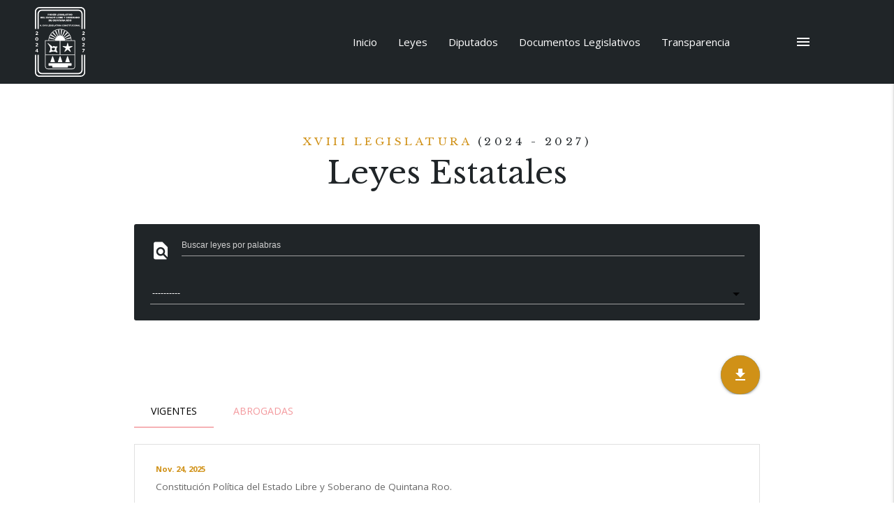

--- FILE ---
content_type: text/html; charset=utf-8
request_url: https://congresoqroo.gob.mx/leyes/
body_size: 226508
content:

<!DOCTYPE html>
<!--[if lt IE 7]>      <html class="no-js lt-ie9 lt-ie8 lt-ie7" lang=""> <![endif]-->
<!--[if IE 7]>         <html class="no-js lt-ie9 lt-ie8" lang=""> <![endif]-->
<!--[if IE 8]>         <html class="no-js lt-ie9" lang=""> <![endif]-->
<!--[if gt IE 8]><!-->
<html class="no-js" lang="es-mx">
<!--<![endif]-->
	
	<head>
		<meta charset="utf-8">
		<meta http-equiv="X-UA-Compatible" content="IE=edge,chrome=1">
		<meta name="description" content="Sitio Web del Poder Legislativo del Estado Libre y Soberano de Quintana Roo.">
		<meta name="viewport" content="width=device-width, initial-scale=1.0, maximum-scale=1, minimum-scale=1">
		<meta name="author" content="Dirección de Tecnologías de la Información">

		<title>Leyes Estatales</title>

		<link rel="shortcut icon" href="https://storage.googleapis.com/congresoqroo/static/img/escudo_legislatura_colores.png">
		<!--<link rel="stylesheet" href="https://storage.googleapis.com/congresoqroo/static/css/materialize.css">-->
		<link rel="stylesheet" href="https://cdnjs.cloudflare.com/ajax/libs/materialize/1.0.0/css/materialize.min.css">

		<link rel="stylesheet" href="https://storage.googleapis.com/congresoqroo/static/css/main.css">
		<link rel="stylesheet" href="https://storage.googleapis.com/congresoqroo/static/icomoon/style.css">
		
	<!--<link type="text/css" rel="stylesheet" href="https://storage.googleapis.com/congresoqroo/static/css/base_doc_leg.css">
	<link type="text/css" rel="stylesheet" href="https://storage.googleapis.com/congresoqroo/static/css/pagina_inicio.css"/>-->


		<!--Import Google Icon Font-->
		<link href="https://fonts.googleapis.com/icon?family=Material+Icons" rel="stylesheet">
		<link href="https://fonts.googleapis.com/css?family=Libre+Baskerville:400,700|Montserrat:400,500,600,700|Open+Sans:300,400,600,700,800&display=swap" rel="stylesheet">
		

		<!-- Just for debugging purposes. Don't actually copy this line! -->
		<!--[if lt IE 9]><script src="../../assets/js/ie8-responsive-file-warning.js"></script><![endif]-->

		<!-- HTML5 shim and Respond.js IE8 support of HTML5 elements and media queries -->
		<!--[if lt IE 9]>
			<script src="https://oss.maxcdn.com/libs/html5shiv/3.7.0/html5shiv.js"></script>
			<script src="https://oss.maxcdn.com/libs/respond.js/1.4.2/respond.min.js"></script>
		<![endif]-->
		
		<!-- Google Tag Manager -->
			<script>(function(w,d,s,l,i){w[l]=w[l]||[];w[l].push({'gtm.start':
			new Date().getTime(),event:'gtm.js'});var f=d.getElementsByTagName(s)[0],
			j=d.createElement(s),dl=l!='dataLayer'?'&l='+l:'';j.async=true;j.src=
			'https://www.googletagmanager.com/gtm.js?id='+i+dl;f.parentNode.insertBefore(j,f);
			})(window,document,'script','dataLayer','GTM-THZ9P2W');</script>
		<!-- End Google Tag Manager -->

		<script src='https://code.jquery.com/jquery-3.4.1.min.js' type='text/javascript'></script>
		<script src="https://www.infomexsinaloa.org/accesibilidadweb/js_api.aspx?api_key=81308A9A-8C44-43F9-A2F7-5C00D52B6904&tipo=header&aut=congresoqroo.gob.mx" type="text/javascript"></script>


	</head>
<!-- NAVBAR
================================================== -->
	<body data-spy="scroll" data-target="#scrollspy" data-offset="1" id="top_inicio">
		<script src="https://www.infomexsinaloa.org/accesibilidadweb/js_api.aspx?api_key=81308A9A-8C44-43F9-A2F7-5C00D52B6904&tipo=body&aut=congresoqroo.gob.mx" type="text/javascript"></script>
		<!--[if lt IE 8]>
			<p class="browserupgrade">You are using an <strong>outdated</strong> browser. Please <a href="http://browsehappy.com/">upgrade your browser</a> to improve your experience.</p>
		<![endif]-->

		<!--MENÚ PRINCIPAL-->
		<nav id="menu-principal" class="nav-general">
			<div class="nav-wrapper">
				<img src="https://storage.googleapis.com/congresoqroo/static/img/escudo_legislatura_blanco.svg" alt="Escudo de la legislatura actual">
				

				<ul id="slide-out" class="sidenav">
					<li>
						<form class="busquedaprincipal" name="BusquedaGral" method="get" action="https://www.google.com/search" id="BusquedaGral" onsubmit="return ValidateBusquedaGral(this)">
							<input type="hidden" name="domains" value="*.congresoqroo.gob.mx">
							<input type="hidden" name="sitesearch" value="*.congresoqroo.gob.mx">
							<input type="text" class="cuadrobusqueda" id="TextoBusquedaGral" name="q" value="" required/>
							<input type="image" class="botonbusqueda" name="Buscar" id="LogoBusquedaGral" src="https://storage.googleapis.com/congresoqroo/static/img/logo_busqueda_blanco.svg">
						</form>
					</li>
					<li><a href="/" tabindex="3"><i class="material-icons">home</i> Página de Inicio</a></li>
					<li><a href="/#leyes" tabindex="3"><i class="material-icons teal-text">gavel</i> Leyes</a></li>
					<li><a href="/diputados/" tabindex="3"><i class="material-icons blue-text">people</i> Diputados</a></li>
					<li><a href="/#documentos-legislativos" tabindex="3"><i class="material-icons purple-text">library_books</i> Documentos Legislativos</a></li>
					<li><a href="https://transparencia.congresoqroo.gob.mx" target="_blank" tabindex="3"><i class="material-icons red-text">pageview</i> Transparencia</a></li>
					
					<li><a href="/sesiones/" tabindex="3"><i class="material-icons indigo-text" >thumbs_up_down</i>  Sesiones</a></li>
					<li><a href="/comisiones/" target="_blank" tabindex="3"><i class="material-icons deep-purple-text">supervisor_account</i> Comisiones</a></li>					
					<li><a href="http://comunicacion.congresoqroo.gob.mx/" target="_blank" tabindex="3"><i class="material-icons brown-text">forum</i> Comunicación Social</a></li>
					
					<li><a href="/armonizacion-contable/" target="_blank" tabindex="3"><i class="material-icons green-text">developer_board</i> Armonización Contable</a></li>
					<li><a href="https://iilqroo.congresoqroo.gob.mx/" target="_blank" tabindex="3"><i class="material-icons grey-text">chrome_reader_mode</i> Inst. de Investigaciones</a></li>
					<li><a href="/#notificaciones" tabindex="3"><i class="material-icons yellow-text text-darken-2">fiber_new</i> Sist. de Notificaciones</a></li>
		
					<li><a href="/#novedades" tabindex="3"><i class="material-icons teal-text">dashboard</i> Novedades</a></li>
				</ul>
				<a href="#" data-target="slide-out" class="sidenav-trigger button-collapse right" target="2" tabindex="2"><i class="material-icons">menu</i></a>
				
				<ul id="nav-mobile" class="right hide-on-med-and-down menu-clasico">
					<li><a href="/" tabindex="1">Inicio</a></li>
					<li><a href="/#leyes" tabindex="1">Leyes</a></li>
					<li><a href="/diputados/" tabindex="1">Diputados</a></li>
					<li><a href="/#documentos-legislativos" tabindex="1">Documentos Legislativos</a></li>
					<li><a href="https://transparencia.congresoqroo.gob.mx" target="_blank" tabindex="1">Transparencia</a></li>
								
				</ul>
			</div>
		</nav>
		
		
	
	<!-- Banner
	================================================== -->
	<div class="container section center-align container-titulo-pagina">
		<div class="banner">
			<h2 class="titulo-legislatura">XVIII Legislatura <span>(2024 - 2027)</span></h2>
			<h1 class="titulo-pagina-1">Leyes Estatales</h1>
		</div>
		<br>
	</div>
	
	<!--filtrado de leyes-->
	<div class="container row">
		<form class="col s12 form-leg_actual">
			<div class="input-field col s12">
				<i class="material-icons white-text prefix ">find_in_page</i>
				<input type='hidden' name='csrfmiddlewaretoken' value='cEkbBBFyhAl4BdGaczUnEcMLT5Ny0zkj' />
				<input id="buscar" type="text" class="validate" placeholder="Buscar leyes por palabras">
			</div>
            <div class="input-field col s12">
                <select name="categoria_ley" id="categoria_ley">
                    <option value=""> ----------</option>
                    
                        <option value="1">Administrativo</option>
                    
                        <option value="15">Ambiental</option>
                    
                        <option value="3">Civil</option>
                    
                        <option value="4">Cultural</option>
                    
                        <option value="5">Educativo</option>
                    
                        <option value="6">Electoral</option>
                    
                        <option value="7">Fiscal</option>
                    
                        <option value="16">Forestal</option>
                    
                        <option value="18">Fundamental</option>
                    
                        <option value="13">Indígena</option>
                    
                        <option value="8">Laboral</option>
                    
                        <option value="14">Legislativo</option>
                    
                        <option value="9">Penal</option>
                    
                        <option value="10">Salud</option>
                    
                        <option value="17">Sector Primario</option>
                    
                        <option value="11">Social</option>
                    
                </select>
            </div>
		</form>

	</div>
		
	<div class="container container-preload">
		<div class="input-field col s12 m12 preload">
			<div id="pre_load">
				<p>Cargado ....</p>
				<div class="progress blue">
					<div class="indeterminate "></div>
				</div>
			</div>
		</div>
	</div>


    <div class="container row descargar-archivos">
            <!--  exportar diferentes formatos boton animado-->
            <div class="fixed-action-btn horizontal click-to-toggle">
                <a class="btn-floating btn-large blue darken-6">
                <i class="large material-icons btn-down">file_download</i>
                </a>
                <ul>
                    <li>
                        <a href=" /leyes/exportar/csv" class="btn-floating red tooltipped blue darken-2" data-position="buttom" data-delay="50" data-tooltip="Formato CSV">csv
                        </a>
                    </li>
                    <li>
                        <a href=" /leyes/exportar/xls" class="btn-floating blue darken-3 tooltipped" data-position="buttom" data-delay="50" data-tooltip="Formato Excel 2003">xls
                        </a>
                    </li>
                    <li>
                        <a  href=" /leyes/exportar/xlsx" class="btn-floating blue darken-4 tooltipped" data-position="buttom" data-delay="50" data-tooltip="Formato Excel 2007">xlsx
                        </a>
                    </li>
                </ul>
            </div>
    </div>
	<div class="container" id="resultadoBusqueda">
	</div>
	<!--fin filtrado de leyes-->

	<div class="container">
		<ul class="tabs ">
			<li class="tab col s3 "><a href="#leyesVigentes" class="active">Vigentes</a></li>
			<li class="tab col s3 "><a href="#leyesAbrogadas" class="active">Abrogadas</a></li>
			<!--<li class="tab col s3"><a  href="#leyesClasificacion">Por clasificación</a></li>-->
		</ul>
	</div>

	<!-- Leyes Vigentes -->
	<div class="container row section" id="leyesVigentes">
		<ul class="collection coleccion">
			
				<li class="collection-item">
					<div class="row">
						
							<span class="fecha-documento">Nov. 24, 2025</span>
						
						<p class="texto-coleccion">
							<a href="/leyes/176/" target="_blank">Constitución Política del Estado Libre y Soberano de Quintana Roo.</a>
						</p>
						
					</div>
					<div class="row">
						
					</div>
				</li>

			
				<li class="collection-item">
					<div class="row">
						
							<span class="fecha-documento">Dic. 10, 2025</span>
						
						<p class="texto-coleccion">
							<a href="/leyes/122/" target="_blank">Ley de Acceso de las Mujeres a una Vida Libre de Violencia del Estado de Quintana Roo.</a>
						</p>
						
					</div>
					<div class="row">
						
							<span class="etiqueta etiqueta-chica">Violencia</span>
						
							<span class="etiqueta etiqueta-chica">Mujer</span>
						
					</div>
				</li>

			
				<li class="collection-item">
					<div class="row">
						
							<span class="fecha-documento">Ago. 20, 2025</span>
						
						<p class="texto-coleccion">
							<a href="/leyes/190/" target="_blank">Ley de Acciones Urbanísticas del Estado de Quintana Roo.</a>
						</p>
						
					</div>
					<div class="row">
						
					</div>
				</li>

			
				<li class="collection-item">
					<div class="row">
						
							<span class="fecha-documento">Junio 16, 2023</span>
						
						<p class="texto-coleccion">
							<a href="/leyes/8/" target="_blank">Ley de Acción de Cambio Climático en el Estado de Quintana Roo.</a>
						</p>
						
					</div>
					<div class="row">
						
							<span class="etiqueta etiqueta-chica">Cambio Climático</span>
						
							<span class="etiqueta etiqueta-chica">Medio Ambiente</span>
						
					</div>
				</li>

			
				<li class="collection-item">
					<div class="row">
						
							<span class="fecha-documento">Junio 5, 2024</span>
						
						<p class="texto-coleccion">
							<a href="/leyes/66/" target="_blank">Ley de Adopción del Estado de Quintana Roo.</a>
						</p>
						
					</div>
					<div class="row">
						
							<span class="etiqueta etiqueta-chica">Niños/Adolescentes</span>
						
							<span class="etiqueta etiqueta-chica">Familia</span>
						
					</div>
				</li>

			
				<li class="collection-item">
					<div class="row">
						
							<span class="fecha-documento">Julio 16, 2021</span>
						
						<p class="texto-coleccion">
							<a href="/leyes/9/" target="_blank">Ley de Adquisiciones, Arrendamientos y Prestación de Servicios Relacionados con Bienes Muebles del Estado de Quintana Roo.</a>
						</p>
						
					</div>
					<div class="row">
						
					</div>
				</li>

			
				<li class="collection-item">
					<div class="row">
						
							<span class="fecha-documento">Julio 16, 2021</span>
						
						<p class="texto-coleccion">
							<a href="/leyes/10/" target="_blank">Ley de Agua Potable y Alcantarillado del Estado de Quintana Roo.</a>
						</p>
						
					</div>
					<div class="row">
						
							<span class="etiqueta etiqueta-chica">Agua</span>
						
					</div>
				</li>

			
				<li class="collection-item">
					<div class="row">
						
							<span class="fecha-documento">Dic. 22, 2021</span>
						
						<p class="texto-coleccion">
							<a href="/leyes/248/" target="_blank">Ley de Amnistía para el Estado de Quintana Roo</a>
						</p>
						
					</div>
					<div class="row">
						
					</div>
				</li>

			
				<li class="collection-item">
					<div class="row">
						
							<span class="fecha-documento">Dic. 22, 2023</span>
						
						<p class="texto-coleccion">
							<a href="/leyes/285/" target="_blank">Ley de Archivos del Estado de Quintana Roo.</a>
						</p>
						
					</div>
					<div class="row">
						
					</div>
				</li>

			
				<li class="collection-item">
					<div class="row">
						
							<span class="fecha-documento">Dic. 16, 2025</span>
						
						<p class="texto-coleccion">
							<a href="/leyes/191/" target="_blank">Ley de Asentamientos Humanos, Ordenamiento Territorial y Desarrollo Urbano del Estado de Quintana Roo.</a>
						</p>
						
					</div>
					<div class="row">
						
					</div>
				</li>

			
				<li class="collection-item">
					<div class="row">
						
							<span class="fecha-documento">Nov. 17, 2015</span>
						
						<p class="texto-coleccion">
							<a href="/leyes/121/" target="_blank">Ley de Asistencia Social para el Estado de Quintana Roo.</a>
						</p>
						
					</div>
					<div class="row">
						
							<span class="etiqueta etiqueta-chica">Adulto Mayor</span>
						
							<span class="etiqueta etiqueta-chica">Violencia</span>
						
							<span class="etiqueta etiqueta-chica">Niños/Adolescentes</span>
						
							<span class="etiqueta etiqueta-chica">Discapacidad</span>
						
							<span class="etiqueta etiqueta-chica">Alimentos/ Nutrición</span>
						
							<span class="etiqueta etiqueta-chica">Discriminación</span>
						
							<span class="etiqueta etiqueta-chica">Mujer</span>
						
					</div>
				</li>

			
				<li class="collection-item">
					<div class="row">
						
							<span class="fecha-documento">Sep. 7, 2022</span>
						
						<p class="texto-coleccion">
							<a href="/leyes/67/" target="_blank">Ley de Asistencia y Prevención de la Violencia Familiar del Estado de Quintana Roo.</a>
						</p>
						
					</div>
					<div class="row">
						
							<span class="etiqueta etiqueta-chica">Violencia</span>
						
							<span class="etiqueta etiqueta-chica">Familia</span>
						
					</div>
				</li>

			
				<li class="collection-item">
					<div class="row">
						
							<span class="fecha-documento">Junio 29, 2017</span>
						
						<p class="texto-coleccion">
							<a href="/leyes/179/" target="_blank">Ley de Asociaciones Público-Privadas para el Estado y los Municipios de Quintana Roo.</a>
						</p>
						
					</div>
					<div class="row">
						
					</div>
				</li>

			
				<li class="collection-item">
					<div class="row">
						
							<span class="fecha-documento">Junio 7, 2023</span>
						
						<p class="texto-coleccion">
							<a href="/leyes/77/" target="_blank">Ley de Bibliotecas del Estado de Quintana Roo.</a>
						</p>
						
					</div>
					<div class="row">
						
					</div>
				</li>

			
				<li class="collection-item">
					<div class="row">
						
							<span class="fecha-documento">Julio 24, 2024</span>
						
						<p class="texto-coleccion">
							<a href="/leyes/13/" target="_blank">Ley de Catastro del Estado de Quintana Roo.</a>
						</p>
						
					</div>
					<div class="row">
						
							<span class="etiqueta etiqueta-chica">Municipios/Ayuntamientos</span>
						
					</div>
				</li>

			
				<li class="collection-item">
					<div class="row">
						
							<span class="fecha-documento">Sep. 8, 2022</span>
						
						<p class="texto-coleccion">
							<a href="/leyes/186/" target="_blank">Ley de Conservación, Mantenimiento, Protección y Desarrollo del Arbolado Urbano del Estado de Quintana Roo.</a>
						</p>
						
					</div>
					<div class="row">
						
					</div>
				</li>

			
				<li class="collection-item">
					<div class="row">
						
							<span class="fecha-documento">Ago. 24, 2022</span>
						
						<p class="texto-coleccion">
							<a href="/leyes/268/" target="_blank">Ley de Consulta a los Pueblos y Comunidades Indígenas y Afromexicanas del Estado de Quintana Roo</a>
						</p>
						
					</div>
					<div class="row">
						
							<span class="etiqueta etiqueta-chica">Indígenas</span>
						
					</div>
				</li>

			
				<li class="collection-item">
					<div class="row">
						
							<span class="fecha-documento">Ago. 8, 2024</span>
						
						<p class="texto-coleccion">
							<a href="/leyes/226/" target="_blank">Ley de Coordinación Fiscal del Estado de Quintana Roo</a>
						</p>
						
					</div>
					<div class="row">
						
					</div>
				</li>

			
				<li class="collection-item">
					<div class="row">
						
							<span class="fecha-documento">Mayo 8, 2025</span>
						
						<p class="texto-coleccion">
							<a href="/leyes/120/" target="_blank">Ley de Cultura de la Legalidad del Estado Libre y Soberano de Quintana Roo.</a>
						</p>
						
					</div>
					<div class="row">
						
							<span class="etiqueta etiqueta-chica">Justicia</span>
						
					</div>
				</li>

			
				<li class="collection-item">
					<div class="row">
						
							<span class="fecha-documento">Junio 28, 2017</span>
						
						<p class="texto-coleccion">
							<a href="/leyes/74/" target="_blank">Ley de Cultura y las Artes del Estado de Quintana Roo.</a>
						</p>
						
					</div>
					<div class="row">
						
					</div>
				</li>

			
				<li class="collection-item">
					<div class="row">
						
							<span class="fecha-documento">Abril 15, 2021</span>
						
						<p class="texto-coleccion">
							<a href="/leyes/16/" target="_blank">Ley de Cuotas y Tarifas para los Servicios Públicos de Agua Potable y Alcantarillado, Tratamiento y Disposición de Aguas Residuales del Estado de Quintana Roo.</a>
						</p>
						
					</div>
					<div class="row">
						
					</div>
				</li>

			
				<li class="collection-item">
					<div class="row">
						
							<span class="fecha-documento">Dic. 18, 2025</span>
						
						<p class="texto-coleccion">
							<a href="/leyes/195/" target="_blank">Ley de Derechos del Estado de Quintana Roo.</a>
						</p>
						
					</div>
					<div class="row">
						
					</div>
				</li>

			
				<li class="collection-item">
					<div class="row">
						
							<span class="fecha-documento">Ago. 24, 2022</span>
						
						<p class="texto-coleccion">
							<a href="/leyes/76/" target="_blank">Ley de Derechos, Cultura y Organización Indígena del Estado de Quintana Roo.</a>
						</p>
						
					</div>
					<div class="row">
						
							<span class="etiqueta etiqueta-chica">Indígenas</span>
						
					</div>
				</li>

			
				<li class="collection-item">
					<div class="row">
						
							<span class="fecha-documento">Dic. 16, 2025</span>
						
						<p class="texto-coleccion">
							<a href="/leyes/19/" target="_blank">Ley de Desarrollo Económico y  Competitividad para el Estado de Quintana Roo.</a>
						</p>
						
					</div>
					<div class="row">
						
					</div>
				</li>

			
				<li class="collection-item">
					<div class="row">
						
							<span class="fecha-documento">Nov. 27, 2023</span>
						
						<p class="texto-coleccion">
							<a href="/leyes/287/" target="_blank">Ley de Desarrollo Forestal Sustentable para el Estado de Quintana Roo</a>
						</p>
						
					</div>
					<div class="row">
						
							<span class="etiqueta etiqueta-chica">Forestal</span>
						
					</div>
				</li>

			
				<li class="collection-item">
					<div class="row">
						
							<span class="fecha-documento">Dic. 21, 2023</span>
						
						<p class="texto-coleccion">
							<a href="/leyes/202/" target="_blank">Ley de Desarrollo Rural Sustentable del Estado de Quintana Roo.</a>
						</p>
						
					</div>
					<div class="row">
						
							<span class="etiqueta etiqueta-chica">Indígenas</span>
						
							<span class="etiqueta etiqueta-chica">Agropecuario</span>
						
					</div>
				</li>

			
				<li class="collection-item">
					<div class="row">
						
							<span class="fecha-documento">Nov. 3, 2016</span>
						
						<p class="texto-coleccion">
							<a href="/leyes/173/" target="_blank">Ley de Deuda Pública del Estado de Quintana Roo y sus Municipios.</a>
						</p>
						
					</div>
					<div class="row">
						
					</div>
				</li>

			
				<li class="collection-item">
					<div class="row">
						
							<span class="fecha-documento">Julio 10, 2024</span>
						
						<p class="texto-coleccion">
							<a href="/leyes/261/" target="_blank">Ley de Educación del Estado de Quintana Roo</a>
						</p>
						
					</div>
					<div class="row">
						
					</div>
				</li>

			
				<li class="collection-item">
					<div class="row">
						
							<span class="fecha-documento">Julio 24, 2024</span>
						
						<p class="texto-coleccion">
							<a href="/leyes/245/" target="_blank">Ley de Entrega y Recepción de los Poderes Públicos, Ayuntamientos, Órganos Públicos Autónomos y de las Entidades de la Administración Pública Paraestatal del Estado de Quintana Roo</a>
						</p>
						
					</div>
					<div class="row">
						
					</div>
				</li>

			
				<li class="collection-item">
					<div class="row">
						
							<span class="fecha-documento">Abril 1, 2025</span>
						
						<p class="texto-coleccion">
							<a href="/leyes/331/" target="_blank">Ley de Expropiación, Ocupación Temporal y Limitación de Dominio del Estado de Quintana Roo</a>
						</p>
						
					</div>
					<div class="row">
						
					</div>
				</li>

			
				<li class="collection-item">
					<div class="row">
						
							<span class="fecha-documento">Dic. 19, 2014</span>
						
						<p class="texto-coleccion">
							<a href="/leyes/137/" target="_blank">Ley de Extinción de Dominio del Estado de Quintana Roo.</a>
						</p>
						
					</div>
					<div class="row">
						
					</div>
				</li>

			
				<li class="collection-item">
					<div class="row">
						
							<span class="fecha-documento">Abril 9, 2024</span>
						
						<p class="texto-coleccion">
							<a href="/leyes/307/" target="_blank">Ley de Filmaciones y Producción Audiovisual del Estado de Quintana Roo.</a>
						</p>
						
					</div>
					<div class="row">
						
					</div>
				</li>

			
				<li class="collection-item">
					<div class="row">
						
							<span class="fecha-documento">Oct. 10, 2025</span>
						
						<p class="texto-coleccion">
							<a href="/leyes/180/" target="_blank">Ley de Fiscalización y Rendición de Cuentas del Estado de Quintana Roo.</a>
						</p>
						
					</div>
					<div class="row">
						
					</div>
				</li>

			
				<li class="collection-item">
					<div class="row">
						
							<span class="fecha-documento">Nov. 3, 2017</span>
						
						<p class="texto-coleccion">
							<a href="/leyes/82/" target="_blank">Ley de Fomento a la Lectura y el Libro del Estado de Quintana Roo.</a>
						</p>
						
					</div>
					<div class="row">
						
					</div>
				</li>

			
				<li class="collection-item">
					<div class="row">
						
							<span class="fecha-documento">Marzo 18, 2023</span>
						
						<p class="texto-coleccion">
							<a href="/leyes/115/" target="_blank">Ley de Fomento a las Actividades Realizadas por las Organizaciones Civiles para el Estado de Quintana Roo.</a>
						</p>
						
					</div>
					<div class="row">
						
							<span class="etiqueta etiqueta-chica">Asociaciones</span>
						
					</div>
				</li>

			
				<li class="collection-item">
					<div class="row">
						
							<span class="fecha-documento">Oct. 8, 2014</span>
						
						<p class="texto-coleccion">
							<a href="/leyes/157/" target="_blank">Ley de Fomento al Primer Empleo para el Estado de Quintana Roo.</a>
						</p>
						
					</div>
					<div class="row">
						
							<span class="etiqueta etiqueta-chica">Empleo/Trabajo</span>
						
							<span class="etiqueta etiqueta-chica">Jóvenes</span>
						
					</div>
				</li>

			
				<li class="collection-item">
					<div class="row">
						
							<span class="fecha-documento">Abril 8, 2022</span>
						
						<p class="texto-coleccion">
							<a href="/leyes/125/" target="_blank">Ley de Fomento para la Nutrición y el Combate del Sobrepeso, Obesidad, Diabetes Mellitus y Trastornos de la Conducta Alimentaria para el Estado de Quintana Roo.</a>
						</p>
						
					</div>
					<div class="row">
						
							<span class="etiqueta etiqueta-chica">Alimentos/ Nutrición</span>
						
					</div>
				</li>

			
				<li class="collection-item">
					<div class="row">
						
							<span class="fecha-documento">Julio 2, 2010</span>
						
						<p class="texto-coleccion">
							<a href="/leyes/61/" target="_blank">Ley de Fomento y Desarrollo Pecuario para el Estado de Quintana Roo.</a>
						</p>
						
					</div>
					<div class="row">
						
							<span class="etiqueta etiqueta-chica">Agropecuario</span>
						
					</div>
				</li>

			
				<li class="collection-item">
					<div class="row">
						
							<span class="fecha-documento">Junio 5, 2024</span>
						
						<p class="texto-coleccion">
							<a href="/leyes/95/" target="_blank">Ley de Hacienda de los Municipios del Estado de Quintana Roo.</a>
						</p>
						
					</div>
					<div class="row">
						
							<span class="etiqueta etiqueta-chica">Leyes Hacendarias</span>
						
					</div>
				</li>

			
				<li class="collection-item">
					<div class="row">
						
							<span class="fecha-documento">Dic. 16, 2025</span>
						
						<p class="texto-coleccion">
							<a href="/leyes/218/" target="_blank">Ley de Hacienda del Estado de Quintana Roo</a>
						</p>
						
					</div>
					<div class="row">
						
					</div>
				</li>

			
				<li class="collection-item">
					<div class="row">
						
							<span class="fecha-documento">Dic. 9, 2024</span>
						
						<p class="texto-coleccion">
							<a href="/leyes/260/" target="_blank">Ley de Hacienda del Municipio de Bacalar, del Estado de Quintana Roo</a>
						</p>
						
					</div>
					<div class="row">
						
					</div>
				</li>

			
				<li class="collection-item">
					<div class="row">
						
							<span class="fecha-documento">Dic. 10, 2025</span>
						
						<p class="texto-coleccion">
							<a href="/leyes/139/" target="_blank">Ley de Hacienda del Municipio de Benito Juárez del Estado de Quintana Roo.</a>
						</p>
						
					</div>
					<div class="row">
						
							<span class="etiqueta etiqueta-chica">Leyes Hacendarias</span>
						
					</div>
				</li>

			
				<li class="collection-item">
					<div class="row">
						
							<span class="fecha-documento">Dic. 17, 2024</span>
						
						<p class="texto-coleccion">
							<a href="/leyes/96/" target="_blank">Ley de Hacienda del Municipio de Cozumel, del Estado de Quintana Roo.</a>
						</p>
						
					</div>
					<div class="row">
						
							<span class="etiqueta etiqueta-chica">Leyes Hacendarias</span>
						
					</div>
				</li>

			
				<li class="collection-item">
					<div class="row">
						
							<span class="fecha-documento">Dic. 16, 2024</span>
						
						<p class="texto-coleccion">
							<a href="/leyes/291/" target="_blank">Ley de Hacienda del Municipio de Felipe Carrillo Puerto, del Estado de Quintana Roo</a>
						</p>
						
					</div>
					<div class="row">
						
					</div>
				</li>

			
				<li class="collection-item">
					<div class="row">
						
							<span class="fecha-documento">Dic. 10, 2025</span>
						
						<p class="texto-coleccion">
							<a href="/leyes/193/" target="_blank">Ley de Hacienda del Municipio de Isla Mujeres del Estado de Quintana Roo.</a>
						</p>
						
					</div>
					<div class="row">
						
							<span class="etiqueta etiqueta-chica">Leyes Hacendarias</span>
						
					</div>
				</li>

			
				<li class="collection-item">
					<div class="row">
						
							<span class="fecha-documento">Dic. 11, 2025</span>
						
						<p class="texto-coleccion">
							<a href="/leyes/239/" target="_blank">Ley de Hacienda del Municipio de José María Morelos del Estado de Quintana Roo.</a>
						</p>
						
					</div>
					<div class="row">
						
					</div>
				</li>

			
				<li class="collection-item">
					<div class="row">
						
							<span class="fecha-documento">Dic. 10, 2025</span>
						
						<p class="texto-coleccion">
							<a href="/leyes/171/" target="_blank">Ley de Hacienda del Municipio de Lázaro Cárdenas, del Estado de Quintana Roo.</a>
						</p>
						
					</div>
					<div class="row">
						
							<span class="etiqueta etiqueta-chica">Leyes Hacendarias</span>
						
					</div>
				</li>

			
				<li class="collection-item">
					<div class="row">
						
							<span class="fecha-documento">Dic. 11, 2025</span>
						
						<p class="texto-coleccion">
							<a href="/leyes/196/" target="_blank">Ley de Hacienda del Municipio de Othón P. Blanco del Estado de Quintana Roo.</a>
						</p>
						
					</div>
					<div class="row">
						
							<span class="etiqueta etiqueta-chica">Leyes Hacendarias</span>
						
					</div>
				</li>

			
				<li class="collection-item">
					<div class="row">
						
							<span class="fecha-documento">Dic. 9, 2024</span>
						
						<p class="texto-coleccion">
							<a href="/leyes/168/" target="_blank">Ley de Hacienda del Municipio de Puerto Morelos, del Estado de Quintana Roo.</a>
						</p>
						
					</div>
					<div class="row">
						
					</div>
				</li>

			
				<li class="collection-item">
					<div class="row">
						
							<span class="fecha-documento">Dic. 10, 2025</span>
						
						<p class="texto-coleccion">
							<a href="/leyes/140/" target="_blank">Ley de Hacienda del Municipio de Solidaridad, del Estado de Quintana Roo.</a>
						</p>
						
					</div>
					<div class="row">
						
							<span class="etiqueta etiqueta-chica">Leyes Hacendarias</span>
						
					</div>
				</li>

			
				<li class="collection-item">
					<div class="row">
						
							<span class="fecha-documento">Dic. 10, 2025</span>
						
						<p class="texto-coleccion">
							<a href="/leyes/276/" target="_blank">Ley de Hacienda del Municipio de Tulum del Estado de Quintana Roo</a>
						</p>
						
					</div>
					<div class="row">
						
							<span class="etiqueta etiqueta-chica">Municipios/Ayuntamientos</span>
						
					</div>
				</li>

			
				<li class="collection-item">
					<div class="row">
						
							<span class="fecha-documento">Abril 18, 2024</span>
						
						<p class="texto-coleccion">
							<a href="/leyes/306/" target="_blank">Ley de Humanidades, Ciencias, Tecnologías e Innovación del Estado de Quintana Roo.</a>
						</p>
						
					</div>
					<div class="row">
						
					</div>
				</li>

			
				<li class="collection-item">
					<div class="row">
						
							<span class="fecha-documento">Dic. 16, 2025</span>
						
						<p class="texto-coleccion">
							<a href="/leyes/174/" target="_blank">Ley de Impuesto a las Erogaciones en Juegos y Concursos del Estado de Quintana Roo.</a>
						</p>
						
					</div>
					<div class="row">
						
							<span class="etiqueta etiqueta-chica">Impuestos</span>
						
					</div>
				</li>

			
				<li class="collection-item">
					<div class="row">
						
							<span class="fecha-documento">Marzo 6, 2020</span>
						
						<p class="texto-coleccion">
							<a href="/leyes/219/" target="_blank">Ley de Ingresos del Estado de Quintana Roo, para el ejercicio fiscal 2020.</a>
						</p>
						
					</div>
					<div class="row">
						
					</div>
				</li>

			
				<li class="collection-item">
					<div class="row">
						
							<span class="fecha-documento">Junio 15, 2021</span>
						
						<p class="texto-coleccion">
							<a href="/leyes/228/" target="_blank">Ley de Ingresos del Estado de Quintana Roo, para el ejercicio fiscal 2021.</a>
						</p>
						
					</div>
					<div class="row">
						
					</div>
				</li>

			
				<li class="collection-item">
					<div class="row">
						
							<span class="fecha-documento">Dic. 21, 2021</span>
						
						<p class="texto-coleccion">
							<a href="/leyes/246/" target="_blank">Ley de Ingresos del Estado de Quintana Roo, para el ejercicio fiscal 2022</a>
						</p>
						
					</div>
					<div class="row">
						
					</div>
				</li>

			
				<li class="collection-item">
					<div class="row">
						
							<span class="fecha-documento">Dic. 23, 2022</span>
						
						<p class="texto-coleccion">
							<a href="/leyes/281/" target="_blank">Ley de Ingresos del Estado de Quintana Roo, para el Ejercicio Fiscal 2023</a>
						</p>
						
					</div>
					<div class="row">
						
							<span class="etiqueta etiqueta-chica">Leyes Hacendarias</span>
						
					</div>
				</li>

			
				<li class="collection-item">
					<div class="row">
						
							<span class="fecha-documento">Dic. 21, 2023</span>
						
						<p class="texto-coleccion">
							<a href="/leyes/302/" target="_blank">Ley de Ingresos del Estado de Quintana Roo, para el Ejercicio Fiscal 2024.</a>
						</p>
						
					</div>
					<div class="row">
						
					</div>
				</li>

			
				<li class="collection-item">
					<div class="row">
						
							<span class="fecha-documento">Dic. 23, 2024</span>
						
						<p class="texto-coleccion">
							<a href="/leyes/326/" target="_blank">Ley de Ingresos del Estado de Quintana Roo, para el Ejercicio Fiscal 2025.</a>
						</p>
						
					</div>
					<div class="row">
						
					</div>
				</li>

			
				<li class="collection-item">
					<div class="row">
						
							<span class="fecha-documento">Dic. 18, 2025</span>
						
						<p class="texto-coleccion">
							<a href="/leyes/355/" target="_blank">Ley de Ingresos del Estado de Quintana Roo, para el Ejercicio Fiscal 2026.</a>
						</p>
						
					</div>
					<div class="row">
						
					</div>
				</li>

			
				<li class="collection-item">
					<div class="row">
						
							<span class="fecha-documento">Dic. 17, 2022</span>
						
						<p class="texto-coleccion">
							<a href="/leyes/280/" target="_blank">Ley de Ingresos del Municipio de Bacalar del Estado de Quintana Roo, para el Ejercicio Fiscal 2023</a>
						</p>
						
					</div>
					<div class="row">
						
							<span class="etiqueta etiqueta-chica">Municipios/Ayuntamientos</span>
						
					</div>
				</li>

			
				<li class="collection-item">
					<div class="row">
						
							<span class="fecha-documento">Dic. 31, 2018</span>
						
						<p class="texto-coleccion">
							<a href="/leyes/148/" target="_blank">Ley de Ingresos del Municipio de Bacalar, del Estado de Quintana Roo, para el Ejercicio Fiscal 2019.</a>
						</p>
						
					</div>
					<div class="row">
						
							<span class="etiqueta etiqueta-chica">Impuestos</span>
						
							<span class="etiqueta etiqueta-chica">Derechos</span>
						
							<span class="etiqueta etiqueta-chica">Leyes de Ingresos</span>
						
					</div>
				</li>

			
				<li class="collection-item">
					<div class="row">
						
							<span class="fecha-documento">Dic. 26, 2019</span>
						
						<p class="texto-coleccion">
							<a href="/leyes/211/" target="_blank">Ley de Ingresos del Municipio de Bacalar, del Estado de Quintana Roo, para el ejercicio fiscal 2020.</a>
						</p>
						
					</div>
					<div class="row">
						
					</div>
				</li>

			
				<li class="collection-item">
					<div class="row">
						
							<span class="fecha-documento">Dic. 24, 2020</span>
						
						<p class="texto-coleccion">
							<a href="/leyes/235/" target="_blank">Ley de Ingresos del Municipio de Bacalar, del Estado de Quintana Roo, para el Ejercicio Fiscal 2021.</a>
						</p>
						
					</div>
					<div class="row">
						
					</div>
				</li>

			
				<li class="collection-item">
					<div class="row">
						
							<span class="fecha-documento">Dic. 24, 2021</span>
						
						<p class="texto-coleccion">
							<a href="/leyes/256/" target="_blank">Ley de Ingresos del Municipio de Bacalar, del Estado de Quintana Roo, para el ejercicio fiscal 2022</a>
						</p>
						
					</div>
					<div class="row">
						
					</div>
				</li>

			
				<li class="collection-item">
					<div class="row">
						
							<span class="fecha-documento">Dic. 21, 2023</span>
						
						<p class="texto-coleccion">
							<a href="/leyes/295/" target="_blank">Ley de Ingresos del Municipio de Bacalar, del Estado de Quintana Roo, para el Ejercicio Fiscal 2024.</a>
						</p>
						
					</div>
					<div class="row">
						
					</div>
				</li>

			
				<li class="collection-item">
					<div class="row">
						
							<span class="fecha-documento">Dic. 9, 2024</span>
						
						<p class="texto-coleccion">
							<a href="/leyes/317/" target="_blank">Ley de Ingresos del Municipio de Bacalar, del Estado de Quintana Roo, para el Ejercicio Fiscal 2025.</a>
						</p>
						
					</div>
					<div class="row">
						
					</div>
				</li>

			
				<li class="collection-item">
					<div class="row">
						
							<span class="fecha-documento">Dic. 10, 2025</span>
						
						<p class="texto-coleccion">
							<a href="/leyes/350/" target="_blank">Ley de Ingresos del Municipio de Bacalar, del Estado de Quintana Roo, para el Ejercicio Fiscal 2026</a>
						</p>
						
					</div>
					<div class="row">
						
					</div>
				</li>

			
				<li class="collection-item">
					<div class="row">
						
							<span class="fecha-documento">Dic. 31, 2018</span>
						
						<p class="texto-coleccion">
							<a href="/leyes/149/" target="_blank">Ley de Ingresos del Municipio de Benito Juárez, del Estado de Quintana Roo, para el Ejercicio Fiscal 2019.</a>
						</p>
						
					</div>
					<div class="row">
						
							<span class="etiqueta etiqueta-chica">Impuestos</span>
						
							<span class="etiqueta etiqueta-chica">Derechos</span>
						
							<span class="etiqueta etiqueta-chica">Leyes de Ingresos</span>
						
					</div>
				</li>

			
				<li class="collection-item">
					<div class="row">
						
							<span class="fecha-documento">Dic. 26, 2019</span>
						
						<p class="texto-coleccion">
							<a href="/leyes/209/" target="_blank">Ley de Ingresos del Municipio de Benito Juárez, del Estado de Quintana Roo, para el ejercicio fiscal 2020.</a>
						</p>
						
					</div>
					<div class="row">
						
					</div>
				</li>

			
				<li class="collection-item">
					<div class="row">
						
							<span class="fecha-documento">Dic. 23, 2020</span>
						
						<p class="texto-coleccion">
							<a href="/leyes/230/" target="_blank">Ley de Ingresos del Municipio de Benito Juárez, del Estado de Quintana Roo, para el Ejercicio Fiscal 2021.</a>
						</p>
						
					</div>
					<div class="row">
						
					</div>
				</li>

			
				<li class="collection-item">
					<div class="row">
						
							<span class="fecha-documento">Dic. 28, 2021</span>
						
						<p class="texto-coleccion">
							<a href="/leyes/252/" target="_blank">Ley de Ingresos del Municipio de Benito Juárez, del Estado de Quintana Roo, para el ejercicio fiscal 2022</a>
						</p>
						
					</div>
					<div class="row">
						
					</div>
				</li>

			
				<li class="collection-item">
					<div class="row">
						
							<span class="fecha-documento">Dic. 19, 2022</span>
						
						<p class="texto-coleccion">
							<a href="/leyes/275/" target="_blank">Ley de Ingresos del Municipio de Benito Juárez, del Estado de Quintana Roo, para el Ejercicio Fiscal 2023</a>
						</p>
						
					</div>
					<div class="row">
						
							<span class="etiqueta etiqueta-chica">Municipios/Ayuntamientos</span>
						
					</div>
				</li>

			
				<li class="collection-item">
					<div class="row">
						
							<span class="fecha-documento">Dic. 15, 2023</span>
						
						<p class="texto-coleccion">
							<a href="/leyes/288/" target="_blank">Ley de Ingresos del Municipio de Benito Juárez, del Estado de Quintana Roo, para el ejercicio fiscal 2024.</a>
						</p>
						
					</div>
					<div class="row">
						
					</div>
				</li>

			
				<li class="collection-item">
					<div class="row">
						
							<span class="fecha-documento">Dic. 16, 2024</span>
						
						<p class="texto-coleccion">
							<a href="/leyes/320/" target="_blank">Ley de Ingresos del Municipio de Benito Juárez, del Estado de Quintana Roo, para el Ejercicio Fiscal 2025.</a>
						</p>
						
					</div>
					<div class="row">
						
					</div>
				</li>

			
				<li class="collection-item">
					<div class="row">
						
							<span class="fecha-documento">Dic. 10, 2025</span>
						
						<p class="texto-coleccion">
							<a href="/leyes/347/" target="_blank">Ley de Ingresos del Municipio de Benito Juárez, del Estado de Quintana Roo, para el Ejercicio Fiscal 2026</a>
						</p>
						
					</div>
					<div class="row">
						
					</div>
				</li>

			
				<li class="collection-item">
					<div class="row">
						
							<span class="fecha-documento">Dic. 31, 2018</span>
						
						<p class="texto-coleccion">
							<a href="/leyes/145/" target="_blank">Ley de Ingresos del Municipio de Cozumel, del Estado de Quintana Roo, para el Ejercicio Fiscal 2019.</a>
						</p>
						
					</div>
					<div class="row">
						
							<span class="etiqueta etiqueta-chica">Impuestos</span>
						
							<span class="etiqueta etiqueta-chica">Derechos</span>
						
							<span class="etiqueta etiqueta-chica">Leyes de Ingresos</span>
						
					</div>
				</li>

			
				<li class="collection-item">
					<div class="row">
						
							<span class="fecha-documento">Dic. 26, 2019</span>
						
						<p class="texto-coleccion">
							<a href="/leyes/208/" target="_blank">Ley de Ingresos del Municipio de Cozumel, del Estado de Quintana Roo, para el ejercicio fiscal 2020.</a>
						</p>
						
					</div>
					<div class="row">
						
					</div>
				</li>

			
				<li class="collection-item">
					<div class="row">
						
							<span class="fecha-documento">Dic. 22, 2020</span>
						
						<p class="texto-coleccion">
							<a href="/leyes/224/" target="_blank">Ley de Ingresos del Municipio de Cozumel, del Estado de Quintana Roo, para el Ejercicio Fiscal 2021.</a>
						</p>
						
					</div>
					<div class="row">
						
					</div>
				</li>

			
				<li class="collection-item">
					<div class="row">
						
							<span class="fecha-documento">Dic. 27, 2021</span>
						
						<p class="texto-coleccion">
							<a href="/leyes/253/" target="_blank">Ley de Ingresos del Municipio de Cozumel, del Estado de Quintana Roo, para el ejercicio fiscal 2022</a>
						</p>
						
					</div>
					<div class="row">
						
					</div>
				</li>

			
				<li class="collection-item">
					<div class="row">
						
							<span class="fecha-documento">Dic. 17, 2022</span>
						
						<p class="texto-coleccion">
							<a href="/leyes/270/" target="_blank">Ley de Ingresos del Municipio de Cozumel, del Estado de Quintana Roo, para el Ejercicio Fiscal 2023</a>
						</p>
						
					</div>
					<div class="row">
						
							<span class="etiqueta etiqueta-chica">Municipios/Ayuntamientos</span>
						
					</div>
				</li>

			
				<li class="collection-item">
					<div class="row">
						
							<span class="fecha-documento">Dic. 21, 2023</span>
						
						<p class="texto-coleccion">
							<a href="/leyes/301/" target="_blank">Ley de Ingresos del Municipio de Cozumel, del Estado de Quintana Roo, para el Ejercicio Fiscal 2024.</a>
						</p>
						
					</div>
					<div class="row">
						
					</div>
				</li>

			
				<li class="collection-item">
					<div class="row">
						
							<span class="fecha-documento">Dic. 17, 2024</span>
						
						<p class="texto-coleccion">
							<a href="/leyes/319/" target="_blank">Ley de Ingresos del Municipio de Cozumel, del Estado de Quintana Roo, para el Ejercicio Fiscal 2025.</a>
						</p>
						
					</div>
					<div class="row">
						
					</div>
				</li>

			
				<li class="collection-item">
					<div class="row">
						
							<span class="fecha-documento">Dic. 11, 2025</span>
						
						<p class="texto-coleccion">
							<a href="/leyes/351/" target="_blank">Ley de Ingresos del Municipio de Cozumel, del Estado de Quintana Roo, para el Ejercicio Fiscal 2026</a>
						</p>
						
					</div>
					<div class="row">
						
					</div>
				</li>

			
				<li class="collection-item">
					<div class="row">
						
							<span class="fecha-documento">Dic. 31, 2018</span>
						
						<p class="texto-coleccion">
							<a href="/leyes/143/" target="_blank">Ley de Ingresos del Municipio de Felipe Carrillo Puerto del Estado de Quintana Roo, para el Ejercicio Fiscal 2019.</a>
						</p>
						
					</div>
					<div class="row">
						
							<span class="etiqueta etiqueta-chica">Impuestos</span>
						
							<span class="etiqueta etiqueta-chica">Derechos</span>
						
							<span class="etiqueta etiqueta-chica">Leyes de Ingresos</span>
						
					</div>
				</li>

			
				<li class="collection-item">
					<div class="row">
						
							<span class="fecha-documento">Dic. 19, 2022</span>
						
						<p class="texto-coleccion">
							<a href="/leyes/279/" target="_blank">Ley de Ingresos del Municipio de Felipe Carrillo Puerto del Estado de Quintana Roo, para el Ejercicio Fiscal 2023</a>
						</p>
						
					</div>
					<div class="row">
						
							<span class="etiqueta etiqueta-chica">Municipios/Ayuntamientos</span>
						
					</div>
				</li>

			
				<li class="collection-item">
					<div class="row">
						
							<span class="fecha-documento">Dic. 26, 2019</span>
						
						<p class="texto-coleccion">
							<a href="/leyes/214/" target="_blank">Ley de Ingresos del Municipio de Felipe Carrillo Puerto, del Estado de Quintana Roo, para el ejercicio fiscal 2020.</a>
						</p>
						
					</div>
					<div class="row">
						
					</div>
				</li>

			
				<li class="collection-item">
					<div class="row">
						
							<span class="fecha-documento">Dic. 25, 2020</span>
						
						<p class="texto-coleccion">
							<a href="/leyes/236/" target="_blank">Ley de Ingresos del Municipio de Felipe Carrillo Puerto, del Estado de Quintana Roo, para el Ejercicio Fiscal 2021.</a>
						</p>
						
					</div>
					<div class="row">
						
					</div>
				</li>

			
				<li class="collection-item">
					<div class="row">
						
							<span class="fecha-documento">Dic. 27, 2021</span>
						
						<p class="texto-coleccion">
							<a href="/leyes/249/" target="_blank">Ley de Ingresos del Municipio de Felipe Carrillo Puerto, del Estado de Quintana Roo, para el ejercicio fiscal 2022</a>
						</p>
						
					</div>
					<div class="row">
						
					</div>
				</li>

			
				<li class="collection-item">
					<div class="row">
						
							<span class="fecha-documento">Dic. 21, 2023</span>
						
						<p class="texto-coleccion">
							<a href="/leyes/292/" target="_blank">Ley de Ingresos del Municipio de Felipe Carrillo Puerto, del Estado de Quintana Roo, para el Ejercicio Fiscal 2024.</a>
						</p>
						
					</div>
					<div class="row">
						
					</div>
				</li>

			
				<li class="collection-item">
					<div class="row">
						
							<span class="fecha-documento">Dic. 16, 2024</span>
						
						<p class="texto-coleccion">
							<a href="/leyes/324/" target="_blank">Ley de Ingresos del Municipio de Felipe Carrillo Puerto, del Estado de Quintana Roo, para el Ejercicio Fiscal 2025.</a>
						</p>
						
					</div>
					<div class="row">
						
					</div>
				</li>

			
				<li class="collection-item">
					<div class="row">
						
							<span class="fecha-documento">Dic. 10, 2025</span>
						
						<p class="texto-coleccion">
							<a href="/leyes/346/" target="_blank">Ley de Ingresos del Municipio de Felipe Carrillo Puerto, del Estado de Quintana Roo, para el Ejercicio Fiscal 2026</a>
						</p>
						
					</div>
					<div class="row">
						
					</div>
				</li>

			
				<li class="collection-item">
					<div class="row">
						
							<span class="fecha-documento">Dic. 31, 2018</span>
						
						<p class="texto-coleccion">
							<a href="/leyes/150/" target="_blank">Ley de Ingresos del Municipio de Isla Mujeres, del Estado de Quintana Roo, para el Ejercicio Fiscal 2019.</a>
						</p>
						
					</div>
					<div class="row">
						
							<span class="etiqueta etiqueta-chica">Impuestos</span>
						
							<span class="etiqueta etiqueta-chica">Derechos</span>
						
							<span class="etiqueta etiqueta-chica">Leyes de Ingresos</span>
						
					</div>
				</li>

			
				<li class="collection-item">
					<div class="row">
						
							<span class="fecha-documento">Dic. 26, 2019</span>
						
						<p class="texto-coleccion">
							<a href="/leyes/216/" target="_blank">Ley de Ingresos del Municipio de Isla Mujeres, del Estado de Quintana Roo, para el ejercicio fiscal 2020.</a>
						</p>
						
					</div>
					<div class="row">
						
					</div>
				</li>

			
				<li class="collection-item">
					<div class="row">
						
							<span class="fecha-documento">Dic. 24, 2020</span>
						
						<p class="texto-coleccion">
							<a href="/leyes/232/" target="_blank">Ley de Ingresos del Municipio de Isla Mujeres, del Estado de Quintana Roo, para el Ejercicio Fiscal 2021.</a>
						</p>
						
					</div>
					<div class="row">
						
					</div>
				</li>

			
				<li class="collection-item">
					<div class="row">
						
							<span class="fecha-documento">Dic. 27, 2021</span>
						
						<p class="texto-coleccion">
							<a href="/leyes/259/" target="_blank">Ley de Ingresos del Municipio de Isla Mujeres, del Estado de Quintana Roo, para el ejercicio fiscal 2022</a>
						</p>
						
					</div>
					<div class="row">
						
					</div>
				</li>

			
				<li class="collection-item">
					<div class="row">
						
							<span class="fecha-documento">Marzo 23, 2023</span>
						
						<p class="texto-coleccion">
							<a href="/leyes/274/" target="_blank">Ley de Ingresos del Municipio de Isla Mujeres, del Estado de Quintana Roo, para el Ejercicio Fiscal 2023</a>
						</p>
						
					</div>
					<div class="row">
						
							<span class="etiqueta etiqueta-chica">Municipios/Ayuntamientos</span>
						
					</div>
				</li>

			
				<li class="collection-item">
					<div class="row">
						
							<span class="fecha-documento">Dic. 21, 2023</span>
						
						<p class="texto-coleccion">
							<a href="/leyes/293/" target="_blank">Ley de Ingresos del Municipio de Isla Mujeres, del Estado de Quintana Roo, para el Ejercicio Fiscal 2024.</a>
						</p>
						
					</div>
					<div class="row">
						
					</div>
				</li>

			
				<li class="collection-item">
					<div class="row">
						
							<span class="fecha-documento">Dic. 16, 2024</span>
						
						<p class="texto-coleccion">
							<a href="/leyes/322/" target="_blank">Ley de Ingresos del Municipio de Isla Mujeres, del Estado de Quintana Roo, para el Ejercicio Fiscal 2025.</a>
						</p>
						
					</div>
					<div class="row">
						
					</div>
				</li>

			
				<li class="collection-item">
					<div class="row">
						
							<span class="fecha-documento">Dic. 10, 2025</span>
						
						<p class="texto-coleccion">
							<a href="/leyes/349/" target="_blank">Ley de Ingresos del Municipio de Isla Mujeres, del Estado de Quintana Roo, para el Ejercicio Fiscal 2026</a>
						</p>
						
					</div>
					<div class="row">
						
					</div>
				</li>

			
				<li class="collection-item">
					<div class="row">
						
							<span class="fecha-documento">Dic. 26, 2019</span>
						
						<p class="texto-coleccion">
							<a href="/leyes/212/" target="_blank">Ley de Ingresos del Municipio de José Maria Morelos, del Estado de Quintana Roo, para el ejercicio fiscal 2020.</a>
						</p>
						
					</div>
					<div class="row">
						
					</div>
				</li>

			
				<li class="collection-item">
					<div class="row">
						
							<span class="fecha-documento">Dic. 31, 2018</span>
						
						<p class="texto-coleccion">
							<a href="/leyes/146/" target="_blank">Ley de Ingresos del Municipio de José María Morelos, del Estado de Quintana Roo, para el Ejercicio Fiscal 2019.</a>
						</p>
						
					</div>
					<div class="row">
						
							<span class="etiqueta etiqueta-chica">Impuestos</span>
						
							<span class="etiqueta etiqueta-chica">Derechos</span>
						
							<span class="etiqueta etiqueta-chica">Leyes de Ingresos</span>
						
					</div>
				</li>

			
				<li class="collection-item">
					<div class="row">
						
							<span class="fecha-documento">Dic. 23, 2020</span>
						
						<p class="texto-coleccion">
							<a href="/leyes/231/" target="_blank">Ley de Ingresos del Municipio de José María Morelos, del Estado de Quintana Roo, para el Ejercicio Fiscal 2021.</a>
						</p>
						
					</div>
					<div class="row">
						
					</div>
				</li>

			
				<li class="collection-item">
					<div class="row">
						
							<span class="fecha-documento">Dic. 24, 2021</span>
						
						<p class="texto-coleccion">
							<a href="/leyes/255/" target="_blank">Ley de Ingresos del Municipio de José María Morelos, del Estado de Quintana Roo, para el ejercicio fiscal 2022</a>
						</p>
						
					</div>
					<div class="row">
						
					</div>
				</li>

			
				<li class="collection-item">
					<div class="row">
						
							<span class="fecha-documento">Dic. 19, 2022</span>
						
						<p class="texto-coleccion">
							<a href="/leyes/269/" target="_blank">Ley de Ingresos del Municipio de José María Morelos, del Estado de Quintana Roo, para el Ejercicio Fiscal 2023</a>
						</p>
						
					</div>
					<div class="row">
						
							<span class="etiqueta etiqueta-chica">Municipios/Ayuntamientos</span>
						
					</div>
				</li>

			
				<li class="collection-item">
					<div class="row">
						
							<span class="fecha-documento">Dic. 21, 2023</span>
						
						<p class="texto-coleccion">
							<a href="/leyes/297/" target="_blank">Ley de Ingresos del Municipio de José María Morelos, del Estado de Quintana Roo, para el Ejercicio Fiscal 2024.</a>
						</p>
						
					</div>
					<div class="row">
						
					</div>
				</li>

			
				<li class="collection-item">
					<div class="row">
						
							<span class="fecha-documento">Dic. 9, 2024</span>
						
						<p class="texto-coleccion">
							<a href="/leyes/316/" target="_blank">Ley de Ingresos del Municipio de José María Morelos, del Estado de Quintana Roo, para el Ejercicio Fiscal 2025.</a>
						</p>
						
					</div>
					<div class="row">
						
					</div>
				</li>

			
				<li class="collection-item">
					<div class="row">
						
							<span class="fecha-documento">Dic. 11, 2025</span>
						
						<p class="texto-coleccion">
							<a href="/leyes/352/" target="_blank">Ley de Ingresos del Municipio de José María Morelos, Quintana Roo, para el Ejercicio Fiscal 2026</a>
						</p>
						
					</div>
					<div class="row">
						
					</div>
				</li>

			
				<li class="collection-item">
					<div class="row">
						
							<span class="fecha-documento">Dic. 19, 2022</span>
						
						<p class="texto-coleccion">
							<a href="/leyes/278/" target="_blank">Ley de Ingresos del Municipio de Lázaro Cárdenas del Estado de Quintana Roo, para el Ejercicio Fiscal 2023</a>
						</p>
						
					</div>
					<div class="row">
						
							<span class="etiqueta etiqueta-chica">Municipios/Ayuntamientos</span>
						
					</div>
				</li>

			
				<li class="collection-item">
					<div class="row">
						
							<span class="fecha-documento">Dic. 31, 2018</span>
						
						<p class="texto-coleccion">
							<a href="/leyes/144/" target="_blank">Ley de Ingresos del Municipio de Lázaro Cárdenas, del Estado de Quintana Roo, para el Ejercicio Fiscal 2019.</a>
						</p>
						
					</div>
					<div class="row">
						
							<span class="etiqueta etiqueta-chica">Impuestos</span>
						
							<span class="etiqueta etiqueta-chica">Derechos</span>
						
							<span class="etiqueta etiqueta-chica">Leyes de Ingresos</span>
						
					</div>
				</li>

			
				<li class="collection-item">
					<div class="row">
						
							<span class="fecha-documento">Dic. 26, 2019</span>
						
						<p class="texto-coleccion">
							<a href="/leyes/213/" target="_blank">Ley de Ingresos del Municipio de Lázaro Cárdenas, del Estado de Quintana Roo, para el ejercicio fiscal 2020.</a>
						</p>
						
					</div>
					<div class="row">
						
					</div>
				</li>

			
				<li class="collection-item">
					<div class="row">
						
							<span class="fecha-documento">Dic. 24, 2020</span>
						
						<p class="texto-coleccion">
							<a href="/leyes/233/" target="_blank">Ley de Ingresos del Municipio de Lázaro Cárdenas, del Estado de Quintana Roo, para el Ejercicio Fiscal 2021.</a>
						</p>
						
					</div>
					<div class="row">
						
					</div>
				</li>

			
				<li class="collection-item">
					<div class="row">
						
							<span class="fecha-documento">Dic. 24, 2021</span>
						
						<p class="texto-coleccion">
							<a href="/leyes/251/" target="_blank">Ley de Ingresos del Municipio de Lázaro Cárdenas, del Estado de Quintana Roo, para el ejercicio fiscal 2022</a>
						</p>
						
					</div>
					<div class="row">
						
					</div>
				</li>

			
				<li class="collection-item">
					<div class="row">
						
							<span class="fecha-documento">Dic. 21, 2023</span>
						
						<p class="texto-coleccion">
							<a href="/leyes/299/" target="_blank">Ley de Ingresos del Municipio de Lázaro Cárdenas, del Estado de Quintana Roo, para el Ejercicio Fiscal 2024</a>
						</p>
						
					</div>
					<div class="row">
						
					</div>
				</li>

			
				<li class="collection-item">
					<div class="row">
						
							<span class="fecha-documento">Dic. 13, 2024</span>
						
						<p class="texto-coleccion">
							<a href="/leyes/321/" target="_blank">Ley de Ingresos del Municipio de Lázaro Cárdenas, del Estado de Quintana Roo, para el Ejercicio Fiscal 2025.</a>
						</p>
						
					</div>
					<div class="row">
						
					</div>
				</li>

			
				<li class="collection-item">
					<div class="row">
						
							<span class="fecha-documento">Dic. 10, 2025</span>
						
						<p class="texto-coleccion">
							<a href="/leyes/343/" target="_blank">Ley de Ingresos del Municipio de Lázaro Cárdenas, del Estado de Quintana Roo, para el Ejercicio Fiscal 2026</a>
						</p>
						
					</div>
					<div class="row">
						
					</div>
				</li>

			
				<li class="collection-item">
					<div class="row">
						
							<span class="fecha-documento">Dic. 31, 2018</span>
						
						<p class="texto-coleccion">
							<a href="/leyes/142/" target="_blank">Ley de Ingresos del Municipio de Othón P. Blanco, del Estado de Quintana Roo, para el Ejercicio Fiscal 2019.</a>
						</p>
						
					</div>
					<div class="row">
						
							<span class="etiqueta etiqueta-chica">Impuestos</span>
						
							<span class="etiqueta etiqueta-chica">Derechos</span>
						
							<span class="etiqueta etiqueta-chica">Leyes de Ingresos</span>
						
					</div>
				</li>

			
				<li class="collection-item">
					<div class="row">
						
							<span class="fecha-documento">Dic. 26, 2019</span>
						
						<p class="texto-coleccion">
							<a href="/leyes/215/" target="_blank">Ley de Ingresos del Municipio de Othón P. Blanco, del Estado de Quintana Roo, para el ejercicio fiscal 2020.</a>
						</p>
						
					</div>
					<div class="row">
						
					</div>
				</li>

			
				<li class="collection-item">
					<div class="row">
						
							<span class="fecha-documento">Dic. 22, 2020</span>
						
						<p class="texto-coleccion">
							<a href="/leyes/223/" target="_blank">Ley de Ingresos del Municipio de Othón P. Blanco, del Estado de Quintana Roo, para el Ejercicio Fiscal 2021.</a>
						</p>
						
					</div>
					<div class="row">
						
					</div>
				</li>

			
				<li class="collection-item">
					<div class="row">
						
							<span class="fecha-documento">Dic. 24, 2021</span>
						
						<p class="texto-coleccion">
							<a href="/leyes/257/" target="_blank">Ley de Ingresos del Municipio de Othón P. Blanco, del Estado de Quintana Roo, para el ejercicio fiscal 2022</a>
						</p>
						
					</div>
					<div class="row">
						
					</div>
				</li>

			
				<li class="collection-item">
					<div class="row">
						
							<span class="fecha-documento">Dic. 19, 2022</span>
						
						<p class="texto-coleccion">
							<a href="/leyes/273/" target="_blank">Ley de Ingresos del Municipio de Othón P. Blanco, del Estado de Quintana Roo, para el Ejercicio Fiscal 2023</a>
						</p>
						
					</div>
					<div class="row">
						
							<span class="etiqueta etiqueta-chica">Municipios/Ayuntamientos</span>
						
					</div>
				</li>

			
				<li class="collection-item">
					<div class="row">
						
							<span class="fecha-documento">Dic. 21, 2023</span>
						
						<p class="texto-coleccion">
							<a href="/leyes/296/" target="_blank">Ley de Ingresos del Municipio de Othón P. Blanco, del Estado de Quintana Roo, para el Ejercicio Fiscal 2024.</a>
						</p>
						
					</div>
					<div class="row">
						
					</div>
				</li>

			
				<li class="collection-item">
					<div class="row">
						
							<span class="fecha-documento">Dic. 17, 2024</span>
						
						<p class="texto-coleccion">
							<a href="/leyes/325/" target="_blank">Ley de Ingresos del Municipio de Othón P. Blanco, del Estado de Quintana Roo, para el Ejercicio Fiscal 2025.</a>
						</p>
						
					</div>
					<div class="row">
						
					</div>
				</li>

			
				<li class="collection-item">
					<div class="row">
						
							<span class="fecha-documento">Dic. 11, 2025</span>
						
						<p class="texto-coleccion">
							<a href="/leyes/353/" target="_blank">Ley de Ingresos del Municipio de Othón P. Blanco, del Estado de Quintana Roo, para el Ejercicio Fiscal 2026.</a>
						</p>
						
					</div>
					<div class="row">
						
					</div>
				</li>

			
				<li class="collection-item">
					<div class="row">
						
							<span class="fecha-documento">Dic. 10, 2025</span>
						
						<p class="texto-coleccion">
							<a href="/leyes/345/" target="_blank">Ley de Ingresos del Municipio de Playa del Carmen, del Estado de Quintana Roo, para el Ejercicio Fiscal 2026</a>
						</p>
						
					</div>
					<div class="row">
						
					</div>
				</li>

			
				<li class="collection-item">
					<div class="row">
						
							<span class="fecha-documento">Dic. 31, 2018</span>
						
						<p class="texto-coleccion">
							<a href="/leyes/170/" target="_blank">Ley de Ingresos del Municipio de Puerto Morelos del Estado de Quintana Roo, para el Ejercicio Fiscal 2019.</a>
						</p>
						
					</div>
					<div class="row">
						
							<span class="etiqueta etiqueta-chica">Impuestos</span>
						
							<span class="etiqueta etiqueta-chica">Derechos</span>
						
							<span class="etiqueta etiqueta-chica">Leyes de Ingresos</span>
						
					</div>
				</li>

			
				<li class="collection-item">
					<div class="row">
						
							<span class="fecha-documento">Dic. 26, 2019</span>
						
						<p class="texto-coleccion">
							<a href="/leyes/207/" target="_blank">Ley de Ingresos del Municipio de Puerto Morelos, del Estado de Quintana Roo, para el ejercicio fiscal 2020.</a>
						</p>
						
					</div>
					<div class="row">
						
					</div>
				</li>

			
				<li class="collection-item">
					<div class="row">
						
							<span class="fecha-documento">Dic. 24, 2020</span>
						
						<p class="texto-coleccion">
							<a href="/leyes/234/" target="_blank">Ley de Ingresos del Municipio de Puerto Morelos, del Estado de Quintana Roo, para el Ejercicio Fiscal 2021.</a>
						</p>
						
					</div>
					<div class="row">
						
					</div>
				</li>

			
				<li class="collection-item">
					<div class="row">
						
							<span class="fecha-documento">Dic. 27, 2021</span>
						
						<p class="texto-coleccion">
							<a href="/leyes/254/" target="_blank">Ley de Ingresos del Municipio de Puerto Morelos, del Estado de Quintana Roo, para el ejercicio fiscal 2022</a>
						</p>
						
					</div>
					<div class="row">
						
					</div>
				</li>

			
				<li class="collection-item">
					<div class="row">
						
							<span class="fecha-documento">Dic. 19, 2022</span>
						
						<p class="texto-coleccion">
							<a href="/leyes/272/" target="_blank">Ley de Ingresos del Municipio de Puerto Morelos, del Estado de Quintana Roo, para el Ejercicio Fiscal 2023</a>
						</p>
						
					</div>
					<div class="row">
						
							<span class="etiqueta etiqueta-chica">Municipios/Ayuntamientos</span>
						
					</div>
				</li>

			
				<li class="collection-item">
					<div class="row">
						
							<span class="fecha-documento">Dic. 21, 2023</span>
						
						<p class="texto-coleccion">
							<a href="/leyes/300/" target="_blank">Ley de Ingresos del Municipio de Puerto Morelos, del Estado de Quintana Roo, para el Ejercicio Fiscal 2024.</a>
						</p>
						
					</div>
					<div class="row">
						
					</div>
				</li>

			
				<li class="collection-item">
					<div class="row">
						
							<span class="fecha-documento">Dic. 9, 2024</span>
						
						<p class="texto-coleccion">
							<a href="/leyes/318/" target="_blank">Ley de Ingresos del Municipio de Puerto Morelos, del Estado de Quintana Roo, para el Ejercicio Fiscal 2025.</a>
						</p>
						
					</div>
					<div class="row">
						
					</div>
				</li>

			
				<li class="collection-item">
					<div class="row">
						
							<span class="fecha-documento">Dic. 10, 2025</span>
						
						<p class="texto-coleccion">
							<a href="/leyes/340/" target="_blank">Ley de Ingresos del Municipio de Puerto Morelos, del Estado de Quintana Roo, para el Ejercicio Fiscal 2026.</a>
						</p>
						
					</div>
					<div class="row">
						
					</div>
				</li>

			
				<li class="collection-item">
					<div class="row">
						
							<span class="fecha-documento">Dic. 26, 2019</span>
						
						<p class="texto-coleccion">
							<a href="/leyes/217/" target="_blank">Ley de Ingresos del Municipio de Solidaridad, del Estado de Quintana Roo, para el ejercicio fiscal 2020.</a>
						</p>
						
					</div>
					<div class="row">
						
					</div>
				</li>

			
				<li class="collection-item">
					<div class="row">
						
							<span class="fecha-documento">Dic. 22, 2020</span>
						
						<p class="texto-coleccion">
							<a href="/leyes/225/" target="_blank">Ley de Ingresos del Municipio de Solidaridad, del Estado de Quintana Roo, para el Ejercicio Fiscal 2021.</a>
						</p>
						
					</div>
					<div class="row">
						
					</div>
				</li>

			
				<li class="collection-item">
					<div class="row">
						
							<span class="fecha-documento">Dic. 24, 2021</span>
						
						<p class="texto-coleccion">
							<a href="/leyes/258/" target="_blank">Ley de Ingresos del Municipio de Solidaridad, del Estado de Quintana Roo, para el ejercicio fiscal 2022</a>
						</p>
						
					</div>
					<div class="row">
						
					</div>
				</li>

			
				<li class="collection-item">
					<div class="row">
						
							<span class="fecha-documento">Dic. 19, 2022</span>
						
						<p class="texto-coleccion">
							<a href="/leyes/271/" target="_blank">Ley de Ingresos del Municipio de Solidaridad, del Estado de Quintana Roo, para el Ejercicio Fiscal 2023</a>
						</p>
						
					</div>
					<div class="row">
						
							<span class="etiqueta etiqueta-chica">Municipios/Ayuntamientos</span>
						
					</div>
				</li>

			
				<li class="collection-item">
					<div class="row">
						
							<span class="fecha-documento">Dic. 21, 2023</span>
						
						<p class="texto-coleccion">
							<a href="/leyes/298/" target="_blank">Ley de Ingresos del Municipio de Solidaridad, del Estado de Quintana Roo, para el Ejercicio Fiscal 2024.</a>
						</p>
						
					</div>
					<div class="row">
						
					</div>
				</li>

			
				<li class="collection-item">
					<div class="row">
						
							<span class="fecha-documento">Dic. 13, 2024</span>
						
						<p class="texto-coleccion">
							<a href="/leyes/323/" target="_blank">Ley de Ingresos del Municipio de Solidaridad, del Estado de Quintana Roo, para el Ejercicio Fiscal 2025.</a>
						</p>
						
					</div>
					<div class="row">
						
					</div>
				</li>

			
				<li class="collection-item">
					<div class="row">
						
							<span class="fecha-documento">Dic. 31, 2018</span>
						
						<p class="texto-coleccion">
							<a href="/leyes/151/" target="_blank">Ley de Ingresos del Municipio de Solidaridad, Estado de Quintana Roo, para el Ejercicio Fiscal 2019.</a>
						</p>
						
					</div>
					<div class="row">
						
							<span class="etiqueta etiqueta-chica">Impuestos</span>
						
							<span class="etiqueta etiqueta-chica">Derechos</span>
						
							<span class="etiqueta etiqueta-chica">Leyes de Ingresos</span>
						
					</div>
				</li>

			
				<li class="collection-item">
					<div class="row">
						
							<span class="fecha-documento">Dic. 17, 2022</span>
						
						<p class="texto-coleccion">
							<a href="/leyes/277/" target="_blank">Ley de Ingresos del Municipio de Tulum del Estado de Quintana Roo, para el Ejercicio Fiscal 2023</a>
						</p>
						
					</div>
					<div class="row">
						
							<span class="etiqueta etiqueta-chica">Municipios/Ayuntamientos</span>
						
					</div>
				</li>

			
				<li class="collection-item">
					<div class="row">
						
							<span class="fecha-documento">Dic. 31, 2018</span>
						
						<p class="texto-coleccion">
							<a href="/leyes/152/" target="_blank">Ley de Ingresos del Municipio de Tulum, del Estado de Quintana Roo, para el Ejercicio Fiscal 2019.</a>
						</p>
						
					</div>
					<div class="row">
						
							<span class="etiqueta etiqueta-chica">Impuestos</span>
						
							<span class="etiqueta etiqueta-chica">Derechos</span>
						
							<span class="etiqueta etiqueta-chica">Leyes de Ingresos</span>
						
					</div>
				</li>

			
				<li class="collection-item">
					<div class="row">
						
							<span class="fecha-documento">Dic. 26, 2019</span>
						
						<p class="texto-coleccion">
							<a href="/leyes/210/" target="_blank">Ley de Ingresos del Municipio de Tulum, del Estado de Quintana Roo, para el ejercicio fiscal 2020.</a>
						</p>
						
					</div>
					<div class="row">
						
					</div>
				</li>

			
				<li class="collection-item">
					<div class="row">
						
							<span class="fecha-documento">Dic. 25, 2020</span>
						
						<p class="texto-coleccion">
							<a href="/leyes/237/" target="_blank">Ley de Ingresos del Municipio de Tulum, del Estado de Quintana Roo, para el Ejercicio Fiscal 2021.</a>
						</p>
						
					</div>
					<div class="row">
						
					</div>
				</li>

			
				<li class="collection-item">
					<div class="row">
						
							<span class="fecha-documento">Dic. 24, 2021</span>
						
						<p class="texto-coleccion">
							<a href="/leyes/250/" target="_blank">Ley de Ingresos del Municipio de Tulum, del Estado de Quintana Roo, para el ejercicio fiscal 2022</a>
						</p>
						
					</div>
					<div class="row">
						
					</div>
				</li>

			
				<li class="collection-item">
					<div class="row">
						
							<span class="fecha-documento">Dic. 21, 2023</span>
						
						<p class="texto-coleccion">
							<a href="/leyes/294/" target="_blank">Ley de Ingresos del Municipio de Tulum, del Estado de Quintana Roo, para el Ejercicio Fiscal 2024.</a>
						</p>
						
					</div>
					<div class="row">
						
					</div>
				</li>

			
				<li class="collection-item">
					<div class="row">
						
							<span class="fecha-documento">Dic. 9, 2024</span>
						
						<p class="texto-coleccion">
							<a href="/leyes/315/" target="_blank">Ley de Ingresos del Municipio de Tulum, del Estado de Quintana Roo, para el Ejercicio Fiscal 2025</a>
						</p>
						
					</div>
					<div class="row">
						
					</div>
				</li>

			
				<li class="collection-item">
					<div class="row">
						
							<span class="fecha-documento">Dic. 10, 2025</span>
						
						<p class="texto-coleccion">
							<a href="/leyes/341/" target="_blank">Ley de Ingresos del Municipio de Tulum, del Estado de Quintana Roo, para el Ejercicio Fiscal 2026.</a>
						</p>
						
					</div>
					<div class="row">
						
					</div>
				</li>

			
				<li class="collection-item">
					<div class="row">
						
							<span class="fecha-documento">Dic. 23, 2024</span>
						
						<p class="texto-coleccion">
							<a href="/leyes/314/" target="_blank">Ley de Ingresos para el Estado de Quintana Roo, para el Ejercicio Fiscal 2025.</a>
						</p>
						
					</div>
					<div class="row">
						
					</div>
				</li>

			
				<li class="collection-item">
					<div class="row">
						
							<span class="fecha-documento">Marzo 13, 2025</span>
						
						<p class="texto-coleccion">
							<a href="/leyes/185/" target="_blank">Ley de Instituciones y Procedimientos Electorales para el Estado de Quintana Roo.</a>
						</p>
						
					</div>
					<div class="row">
						
							<span class="etiqueta etiqueta-chica">Legislación Electoral</span>
						
					</div>
				</li>

			
				<li class="collection-item">
					<div class="row">
						
							<span class="fecha-documento">Ago. 13, 2021</span>
						
						<p class="texto-coleccion">
							<a href="/leyes/244/" target="_blank">Ley de Justicia Alternativa del Estado de Quintana Roo</a>
						</p>
						
					</div>
					<div class="row">
						
					</div>
				</li>

			
				<li class="collection-item">
					<div class="row">
						
							<span class="fecha-documento">Dic. 31, 2012</span>
						
						<p class="texto-coleccion">
							<a href="/leyes/68/" target="_blank">Ley de Justicia Indígena del Estado de Quintana Roo.</a>
						</p>
						
					</div>
					<div class="row">
						
							<span class="etiqueta etiqueta-chica">Indígenas</span>
						
							<span class="etiqueta etiqueta-chica">Justicia</span>
						
					</div>
				</li>

			
				<li class="collection-item">
					<div class="row">
						
							<span class="fecha-documento">Oct. 9, 2024</span>
						
						<p class="texto-coleccion">
							<a href="/leyes/14/" target="_blank">Ley de la Comisión de los Derechos Humanos del Estado de Quintana Roo.</a>
						</p>
						
					</div>
					<div class="row">
						
							<span class="etiqueta etiqueta-chica">Derechos Humanos</span>
						
					</div>
				</li>

			
				<li class="collection-item">
					<div class="row">
						
							<span class="fecha-documento">Abril 24, 2024</span>
						
						<p class="texto-coleccion">
							<a href="/leyes/81/" target="_blank">Ley de la Infraestructura Física Educativa del Estado de Quintana Roo.</a>
						</p>
						
					</div>
					<div class="row">
						
					</div>
				</li>

			
				<li class="collection-item">
					<div class="row">
						
							<span class="fecha-documento">Dic. 10, 2025</span>
						
						<p class="texto-coleccion">
							<a href="/leyes/108/" target="_blank">Ley de la Juventud del Estado Libre y Soberano de Quintana Roo.</a>
						</p>
						
					</div>
					<div class="row">
						
							<span class="etiqueta etiqueta-chica">Jóvenes</span>
						
					</div>
				</li>

			
				<li class="collection-item">
					<div class="row">
						
							<span class="fecha-documento">Ene. 22, 2025</span>
						
						<p class="texto-coleccion">
							<a href="/leyes/20/" target="_blank">Ley de las Entidades de la Administración Pública Paraestatal del Estado de Quintana Roo.</a>
						</p>
						
					</div>
					<div class="row">
						
							<span class="etiqueta etiqueta-chica">Paraestatales</span>
						
					</div>
				</li>

			
				<li class="collection-item">
					<div class="row">
						
							<span class="fecha-documento">Julio 10, 2024</span>
						
						<p class="texto-coleccion">
							<a href="/leyes/116/" target="_blank">Ley de los Derechos de las Personas Adultas Mayores del Estado de Quintana Roo.</a>
						</p>
						
					</div>
					<div class="row">
						
							<span class="etiqueta etiqueta-chica">Adulto Mayor</span>
						
							<span class="etiqueta etiqueta-chica">Discriminación</span>
						
					</div>
				</li>

			
				<li class="collection-item">
					<div class="row">
						
							<span class="fecha-documento">Dic. 9, 2024</span>
						
						<p class="texto-coleccion">
							<a href="/leyes/97/" target="_blank">Ley de los Derechos de Niñas, Niños y Adolescentes del Estado de Quintana Roo.</a>
						</p>
						
					</div>
					<div class="row">
						
							<span class="etiqueta etiqueta-chica">Niños/Adolescentes</span>
						
					</div>
				</li>

			
				<li class="collection-item">
					<div class="row">
						
							<span class="fecha-documento">Marzo 20, 2025</span>
						
						<p class="texto-coleccion">
							<a href="/leyes/38/" target="_blank">Ley de los Municipios del Estado de Quintana Roo.</a>
						</p>
						
					</div>
					<div class="row">
						
							<span class="etiqueta etiqueta-chica">Municipios/Ayuntamientos</span>
						
					</div>
				</li>

			
				<li class="collection-item">
					<div class="row">
						
							<span class="fecha-documento">Junio 16, 2023</span>
						
						<p class="texto-coleccion">
							<a href="/leyes/159/" target="_blank">Ley de los Trabajadores al Servicio de los Poderes Legislativo, Ejecutivo y Judicial de los Ayuntamientos y Organismos Descentralizados del Estado de Quintana Roo.</a>
						</p>
						
					</div>
					<div class="row">
						
							<span class="etiqueta etiqueta-chica">Empleo/Trabajo</span>
						
					</div>
				</li>

			
				<li class="collection-item">
					<div class="row">
						
							<span class="fecha-documento">Dic. 16, 2025</span>
						
						<p class="texto-coleccion">
							<a href="/leyes/189/" target="_blank">Ley de Movilidad del Estado de Quintana Roo.</a>
						</p>
						
					</div>
					<div class="row">
						
					</div>
				</li>

			
				<li class="collection-item">
					<div class="row">
						
							<span class="fecha-documento">Mayo 8, 2025</span>
						
						<p class="texto-coleccion">
							<a href="/leyes/31/" target="_blank">Ley de Obras Públicas y Servicios Relacionados con las mismas del Estado de Quintana Roo.</a>
						</p>
						
					</div>
					<div class="row">
						
					</div>
				</li>

			
				<li class="collection-item">
					<div class="row">
						
							<span class="fecha-documento">Junio 6, 2024</span>
						
						<p class="texto-coleccion">
							<a href="/leyes/32/" target="_blank">Ley de Ordenamiento Cívico del Estado de Quintana Roo.</a>
						</p>
						
					</div>
					<div class="row">
						
					</div>
				</li>

			
				<li class="collection-item">
					<div class="row">
						
							<span class="fecha-documento">Mayo 28, 2019</span>
						
						<p class="texto-coleccion">
							<a href="/leyes/90/" target="_blank">Ley de Participación Ciudadana del Estado de Quintana Roo.</a>
						</p>
						
					</div>
					<div class="row">
						
							<span class="etiqueta etiqueta-chica">Legislación Electoral</span>
						
					</div>
				</li>

			
				<li class="collection-item">
					<div class="row">
						
							<span class="fecha-documento">Abril 20, 2022</span>
						
						<p class="texto-coleccion">
							<a href="/leyes/64/" target="_blank">Ley de Pesca Responsable y Acuacultura para el Estado de Quintana Roo.</a>
						</p>
						
					</div>
					<div class="row">
						
							<span class="etiqueta etiqueta-chica">Pesca</span>
						
					</div>
				</li>

			
				<li class="collection-item">
					<div class="row">
						
							<span class="fecha-documento">Ago. 19, 2025</span>
						
						<p class="texto-coleccion">
							<a href="/leyes/267/" target="_blank">Ley de Planeación para el Desarrollo del Estado de Quintana Roo</a>
						</p>
						
					</div>
					<div class="row">
						
					</div>
				</li>

			
				<li class="collection-item">
					<div class="row">
						
							<span class="fecha-documento">Dic. 16, 2025</span>
						
						<p class="texto-coleccion">
							<a href="/leyes/308/" target="_blank">Ley de Prestación de Servicios Inmobiliarios del Estado de Quintana Roo</a>
						</p>
						
					</div>
					<div class="row">
						
					</div>
				</li>

			
				<li class="collection-item">
					<div class="row">
						
							<span class="fecha-documento">Abril 2, 2024</span>
						
						<p class="texto-coleccion">
							<a href="/leyes/155/" target="_blank">Ley de Presupuesto y Gasto Público del Estado de Quintana Roo.</a>
						</p>
						
					</div>
					<div class="row">
						
							<span class="etiqueta etiqueta-chica">Presupuesto</span>
						
					</div>
				</li>

			
				<li class="collection-item">
					<div class="row">
						
							<span class="fecha-documento">Dic. 18, 2023</span>
						
						<p class="texto-coleccion">
							<a href="/leyes/104/" target="_blank">Ley de Prevención del Delito para el Estado de Quintana Roo.</a>
						</p>
						
					</div>
					<div class="row">
						
							<span class="etiqueta etiqueta-chica">Seguridad Pública</span>
						
					</div>
				</li>

			
				<li class="collection-item">
					<div class="row">
						
							<span class="fecha-documento">Dic. 10, 2025</span>
						
						<p class="texto-coleccion">
							<a href="/leyes/266/" target="_blank">Ley de Prevención, Atención Integral y Control para el VIH del Estado de Quintana Roo.</a>
						</p>
						
					</div>
					<div class="row">
						
					</div>
				</li>

			
				<li class="collection-item">
					<div class="row">
						
							<span class="fecha-documento">Oct. 5, 2023</span>
						
						<p class="texto-coleccion">
							<a href="/leyes/84/" target="_blank">Ley de Profesiones del Estado de Quintana Roo.</a>
						</p>
						
					</div>
					<div class="row">
						
							<span class="etiqueta etiqueta-chica">Asociaciones</span>
						
					</div>
				</li>

			
				<li class="collection-item">
					<div class="row">
						
							<span class="fecha-documento">Nov. 12, 2021</span>
						
						<p class="texto-coleccion">
							<a href="/leyes/69/" target="_blank">Ley de Propiedad en Condominio de Inmuebles del Estado de Quintana Roo.</a>
						</p>
						
					</div>
					<div class="row">
						
							<span class="etiqueta etiqueta-chica">Vivienda</span>
						
					</div>
				</li>

			
				<li class="collection-item">
					<div class="row">
						
							<span class="fecha-documento">Ago. 7, 2007</span>
						
						<p class="texto-coleccion">
							<a href="/leyes/101/" target="_blank">Ley de Protección a la Salud de los no Fumadores para el Estado de Quintana Roo.</a>
						</p>
						
					</div>
					<div class="row">
						
							<span class="etiqueta etiqueta-chica">Adicciones</span>
						
					</div>
				</li>

			
				<li class="collection-item">
					<div class="row">
						
							<span class="fecha-documento">Dic. 21, 2023</span>
						
						<p class="texto-coleccion">
							<a href="/leyes/100/" target="_blank">Ley de Protección Civil del Estado de Quintana Roo.</a>
						</p>
						
					</div>
					<div class="row">
						
					</div>
				</li>

			
				<li class="collection-item">
					<div class="row">
						
							<span class="fecha-documento">Nov. 25, 2025</span>
						
						<p class="texto-coleccion">
							<a href="/leyes/338/" target="_blank">Ley de Protección de Datos Personales en Posesión de Sujetos Obligados del Estado de Quintana Roo.</a>
						</p>
						
					</div>
					<div class="row">
						
					</div>
				</li>

			
				<li class="collection-item">
					<div class="row">
						
							<span class="fecha-documento">Dic. 21, 2023</span>
						
						<p class="texto-coleccion">
							<a href="/leyes/206/" target="_blank">Ley de Protección y Bienestar Animal del Estado de Quintana Roo</a>
						</p>
						
					</div>
					<div class="row">
						
					</div>
				</li>

			
				<li class="collection-item">
					<div class="row">
						
							<span class="fecha-documento">Dic. 21, 2023</span>
						
						<p class="texto-coleccion">
							<a href="/leyes/265/" target="_blank">Ley de Protección y Fomento Apícola del Estado de Quintana Roo</a>
						</p>
						
					</div>
					<div class="row">
						
					</div>
				</li>

			
				<li class="collection-item">
					<div class="row">
						
							<span class="fecha-documento">Junio 16, 2014</span>
						
						<p class="texto-coleccion">
							<a href="/leyes/63/" target="_blank">Ley de Quemas y Prevención de Incendios Forestales para el Estado de Quintana Roo.</a>
						</p>
						
					</div>
					<div class="row">
						
							<span class="etiqueta etiqueta-chica">Incendios</span>
						
							<span class="etiqueta etiqueta-chica">Cambio Climático</span>
						
							<span class="etiqueta etiqueta-chica">Medio Ambiente</span>
						
							<span class="etiqueta etiqueta-chica">Forestal</span>
						
					</div>
				</li>

			
				<li class="collection-item">
					<div class="row">
						
							<span class="fecha-documento">Abril 28, 2022</span>
						
						<p class="texto-coleccion">
							<a href="/leyes/263/" target="_blank">Ley de Responsabilidad Ambiental del Estado de Quintana Roo</a>
						</p>
						
					</div>
					<div class="row">
						
							<span class="etiqueta etiqueta-chica">Cambio Climático</span>
						
					</div>
				</li>

			
				<li class="collection-item">
					<div class="row">
						
							<span class="fecha-documento">Feb. 21, 2020</span>
						
						<p class="texto-coleccion">
							<a href="/leyes/221/" target="_blank">Ley de Responsabilidad Patrimonial del Estado de Quintana Roo.</a>
						</p>
						
					</div>
					<div class="row">
						
					</div>
				</li>

			
				<li class="collection-item">
					<div class="row">
						
							<span class="fecha-documento">Oct. 15, 2024</span>
						
						<p class="texto-coleccion">
							<a href="/leyes/312/" target="_blank">Ley de Responsabilidades Administrativas del Estado de Quintana Roo y sus Municipios.</a>
						</p>
						
					</div>
					<div class="row">
						
					</div>
				</li>

			
				<li class="collection-item">
					<div class="row">
						
							<span class="fecha-documento">Sep. 6, 2013</span>
						
						<p class="texto-coleccion">
							<a href="/leyes/49/" target="_blank">Ley de Responsabilidades de los Servidores Públicos del Estado.</a>
						</p>
						
					</div>
					<div class="row">
						
					</div>
				</li>

			
				<li class="collection-item">
					<div class="row">
						
							<span class="fecha-documento">Dic. 16, 2025</span>
						
						<p class="texto-coleccion">
							<a href="/leyes/123/" target="_blank">Ley de Salud del Estado de Quintana Roo.</a>
						</p>
						
					</div>
					<div class="row">
						
							<span class="etiqueta etiqueta-chica">Adulto Mayor</span>
						
							<span class="etiqueta etiqueta-chica">Adicciones</span>
						
							<span class="etiqueta etiqueta-chica">Violencia</span>
						
							<span class="etiqueta etiqueta-chica">Discapacidad</span>
						
							<span class="etiqueta etiqueta-chica">Alimentos/ Nutrición</span>
						
							<span class="etiqueta etiqueta-chica">Mujer</span>
						
					</div>
				</li>

			
				<li class="collection-item">
					<div class="row">
						
							<span class="fecha-documento">Dic. 21, 2020</span>
						
						<p class="texto-coleccion">
							<a href="/leyes/222/" target="_blank">Ley de Salud Mental del Estado de Quintana Roo</a>
						</p>
						
					</div>
					<div class="row">
						
					</div>
				</li>

			
				<li class="collection-item">
					<div class="row">
						
							<span class="fecha-documento">Dic. 10, 2025</span>
						
						<p class="texto-coleccion">
							<a href="/leyes/284/" target="_blank">Ley de Seguridad Ciudadana del Estado de Quintana Roo.</a>
						</p>
						
					</div>
					<div class="row">
						
							<span class="etiqueta etiqueta-chica">Seguridad Pública</span>
						
					</div>
				</li>

			
				<li class="collection-item">
					<div class="row">
						
							<span class="fecha-documento">Dic. 10, 2025</span>
						
						<p class="texto-coleccion">
							<a href="/leyes/262/" target="_blank">Ley de Seguridad Escolar Integral del Estado de Quintana Roo</a>
						</p>
						
					</div>
					<div class="row">
						
					</div>
				</li>

			
				<li class="collection-item">
					<div class="row">
						
							<span class="fecha-documento">Junio 7, 2023</span>
						
						<p class="texto-coleccion">
							<a href="/leyes/160/" target="_blank">Ley de Seguridad Social de los Servidores Públicos del Gobierno del Estado, Municipios y Organismos Públicos Descentralizados del Estado de Quintana Roo.</a>
						</p>
						
					</div>
					<div class="row">
						
							<span class="etiqueta etiqueta-chica">Empleo/Trabajo</span>
						
					</div>
				</li>

			
				<li class="collection-item">
					<div class="row">
						
							<span class="fecha-documento">Nov. 25, 2025</span>
						
						<p class="texto-coleccion">
							<a href="/leyes/337/" target="_blank">Ley de Transparencia y Acceso a la Información Pública para el Estado de Quintana Roo</a>
						</p>
						
					</div>
					<div class="row">
						
					</div>
				</li>

			
				<li class="collection-item">
					<div class="row">
						
							<span class="fecha-documento">Ene. 8, 2004</span>
						
						<p class="texto-coleccion">
							<a href="/leyes/53/" target="_blank">Ley de Transporte Ferroviario para el Estado de Quintana Roo.</a>
						</p>
						
					</div>
					<div class="row">
						
							<span class="etiqueta etiqueta-chica">Transporte</span>
						
					</div>
				</li>

			
				<li class="collection-item">
					<div class="row">
						
							<span class="fecha-documento">Dic. 16, 2025</span>
						
						<p class="texto-coleccion">
							<a href="/leyes/55/" target="_blank">Ley de Turismo del Estado de Quintana Roo.</a>
						</p>
						
					</div>
					<div class="row">
						
							<span class="etiqueta etiqueta-chica">Turismo</span>
						
					</div>
				</li>

			
				<li class="collection-item">
					<div class="row">
						
							<span class="fecha-documento">Julio 24, 2024</span>
						
						<p class="texto-coleccion">
							<a href="/leyes/57/" target="_blank">Ley de Valuación para el Estado de Quintana Roo.</a>
						</p>
						
					</div>
					<div class="row">
						
					</div>
				</li>

			
				<li class="collection-item">
					<div class="row">
						
							<span class="fecha-documento">Sep. 25, 2012</span>
						
						<p class="texto-coleccion">
							<a href="/leyes/60/" target="_blank">Ley de Vida Silvestre para el Estado de Quintana Roo.</a>
						</p>
						
					</div>
					<div class="row">
						
							<span class="etiqueta etiqueta-chica">Medio Ambiente</span>
						
					</div>
				</li>

			
				<li class="collection-item">
					<div class="row">
						
							<span class="fecha-documento">Julio 16, 2021</span>
						
						<p class="texto-coleccion">
							<a href="/leyes/59/" target="_blank">Ley de Vivienda del Estado de Quintana Roo.</a>
						</p>
						
					</div>
					<div class="row">
						
							<span class="etiqueta etiqueta-chica">Vivienda</span>
						
					</div>
				</li>

			
				<li class="collection-item">
					<div class="row">
						
							<span class="fecha-documento">Dic. 10, 2025</span>
						
						<p class="texto-coleccion">
							<a href="/leyes/126/" target="_blank">Ley de Víctimas del Estado de Quintana Roo.</a>
						</p>
						
					</div>
					<div class="row">
						
					</div>
				</li>

			
				<li class="collection-item">
					<div class="row">
						
							<span class="fecha-documento">Abril 18, 2024</span>
						
						<p class="texto-coleccion">
							<a href="/leyes/304/" target="_blank">Ley del Colegio de Bachilleres del Estado de Quintana Roo.</a>
						</p>
						
					</div>
					<div class="row">
						
					</div>
				</li>

			
				<li class="collection-item">
					<div class="row">
						
							<span class="fecha-documento">Ago. 19, 2013</span>
						
						<p class="texto-coleccion">
							<a href="/leyes/15/" target="_blank">Ley del Consejo Estatal de Población de Quintana Roo.</a>
						</p>
						
					</div>
					<div class="row">
						
					</div>
				</li>

			
				<li class="collection-item">
					<div class="row">
						
							<span class="fecha-documento">Ago. 20, 2025</span>
						
						<p class="texto-coleccion">
							<a href="/leyes/22/" target="_blank">Ley del Equilibrio Ecológico y la Protección al Ambiente del Estado de Quintana Roo.</a>
						</p>
						
					</div>
					<div class="row">
						
							<span class="etiqueta etiqueta-chica">Medio Ambiente</span>
						
					</div>
				</li>

			
				<li class="collection-item">
					<div class="row">
						
							<span class="fecha-documento">Ago. 29, 2023</span>
						
						<p class="texto-coleccion">
							<a href="/leyes/24/" target="_blank">Ley del Fondo para el Mejoramiento de la Administración de Justicia del Estado de Quintana Roo.</a>
						</p>
						
					</div>
					<div class="row">
						
					</div>
				</li>

			
				<li class="collection-item">
					<div class="row">
						
							<span class="fecha-documento">Dic. 16, 2025</span>
						
						<p class="texto-coleccion">
							<a href="/leyes/187/" target="_blank">Ley del Impuesto al Hospedaje del Estado de Quintana Roo.</a>
						</p>
						
					</div>
					<div class="row">
						
							<span class="etiqueta etiqueta-chica">Impuestos</span>
						
					</div>
				</li>

			
				<li class="collection-item">
					<div class="row">
						
							<span class="fecha-documento">Dic. 27, 2021</span>
						
						<p class="texto-coleccion">
							<a href="/leyes/154/" target="_blank">Ley del Impuesto sobre Adquisición de Bienes Inmuebles de los Municipios del Estado de Quintana Roo.</a>
						</p>
						
					</div>
					<div class="row">
						
							<span class="etiqueta etiqueta-chica">Impuestos</span>
						
					</div>
				</li>

			
				<li class="collection-item">
					<div class="row">
						
							<span class="fecha-documento">Dic. 16, 2025</span>
						
						<p class="texto-coleccion">
							<a href="/leyes/167/" target="_blank">Ley del Impuesto sobre Nóminas del Estado de Quintana Roo</a>
						</p>
						
					</div>
					<div class="row">
						
					</div>
				</li>

			
				<li class="collection-item">
					<div class="row">
						
							<span class="fecha-documento">Junio 4, 2024</span>
						
						<p class="texto-coleccion">
							<a href="/leyes/18/" target="_blank">Ley del Instituto de Defensoría Pública del Estado de Quintana Roo.</a>
						</p>
						
					</div>
					<div class="row">
						
							<span class="etiqueta etiqueta-chica">Justicia</span>
						
					</div>
				</li>

			
				<li class="collection-item">
					<div class="row">
						
							<span class="fecha-documento">Dic. 22, 2023</span>
						
						<p class="texto-coleccion">
							<a href="/leyes/303/" target="_blank">Ley del Instituto para el Desarrollo y Financiamiento del Estado de Quintana Roo</a>
						</p>
						
					</div>
					<div class="row">
						
					</div>
				</li>

			
				<li class="collection-item">
					<div class="row">
						
							<span class="fecha-documento">Ago. 12, 2025</span>
						
						<p class="texto-coleccion">
							<a href="/leyes/201/" target="_blank">Ley del Notariado para el Estado de Quintana Roo.</a>
						</p>
						
					</div>
					<div class="row">
						
					</div>
				</li>

			
				<li class="collection-item">
					<div class="row">
						
							<span class="fecha-documento">Dic. 23, 2014</span>
						
						<p class="texto-coleccion">
							<a href="/leyes/75/" target="_blank">Ley del Patrimonio Cultural del Estado de Quintana Roo.</a>
						</p>
						
					</div>
					<div class="row">
						
							<span class="etiqueta etiqueta-chica">Identidad Estatal</span>
						
					</div>
				</li>

			
				<li class="collection-item">
					<div class="row">
						
							<span class="fecha-documento">Mayo 8, 2025</span>
						
						<p class="texto-coleccion">
							<a href="/leyes/39/" target="_blank">Ley del Patrimonio del Estado de Quintana Roo.</a>
						</p>
						
					</div>
					<div class="row">
						
					</div>
				</li>

			
				<li class="collection-item">
					<div class="row">
						
							<span class="fecha-documento">Dic. 31, 2020</span>
						
						<p class="texto-coleccion">
							<a href="/leyes/238/" target="_blank">Ley del Periódico Oficial del Estado de Quintana Roo</a>
						</p>
						
					</div>
					<div class="row">
						
					</div>
				</li>

			
				<li class="collection-item">
					<div class="row">
						
							<span class="fecha-documento">Feb. 12, 2025</span>
						
						<p class="texto-coleccion">
							<a href="/leyes/311/" target="_blank">Ley del Secretariado Ejecutivo del Sistema Estatal de Seguridad Ciudadana del Estado de Quintana Roo.</a>
						</p>
						
					</div>
					<div class="row">
						
					</div>
				</li>

			
				<li class="collection-item">
					<div class="row">
						
							<span class="fecha-documento">Dic. 16, 2025</span>
						
						<p class="texto-coleccion">
							<a href="/leyes/197/" target="_blank">Ley del Servicio de Administración Tributaria del Estado de Quintana Roo.</a>
						</p>
						
					</div>
					<div class="row">
						
							<span class="etiqueta etiqueta-chica">Leyes Hacendarias</span>
						
					</div>
				</li>

			
				<li class="collection-item">
					<div class="row">
						
							<span class="fecha-documento">Julio 16, 2021</span>
						
						<p class="texto-coleccion">
							<a href="/leyes/50/" target="_blank">Ley del Servicio Público de Carrera del Estado Libre y Soberano de Quintana Roo.</a>
						</p>
						
					</div>
					<div class="row">
						
					</div>
				</li>

			
				<li class="collection-item">
					<div class="row">
						
							<span class="fecha-documento">Dic. 21, 2023</span>
						
						<p class="texto-coleccion">
							<a href="/leyes/181/" target="_blank">Ley del Sistema Anticorrupción del Estado de Quintana Roo.</a>
						</p>
						
					</div>
					<div class="row">
						
					</div>
				</li>

			
				<li class="collection-item">
					<div class="row">
						
							<span class="fecha-documento">Ago. 29, 2025</span>
						
						<p class="texto-coleccion">
							<a href="/leyes/335/" target="_blank">Ley en materia de declaración especial de ausencia para personas desaparecidas del Estado de Quintana Roo.</a>
						</p>
						
					</div>
					<div class="row">
						
					</div>
				</li>

			
				<li class="collection-item">
					<div class="row">
						
							<span class="fecha-documento">Dic. 10, 2025</span>
						
						<p class="texto-coleccion">
							<a href="/leyes/130/" target="_blank">Ley en Materia de Trata de Personas del Estado de Quintana Roo.</a>
						</p>
						
					</div>
					<div class="row">
						
							<span class="etiqueta etiqueta-chica">Trata de Personas</span>
						
					</div>
				</li>

			
				<li class="collection-item">
					<div class="row">
						
							<span class="fecha-documento">Nov. 3, 2023</span>
						
						<p class="texto-coleccion">
							<a href="/leyes/80/" target="_blank">Ley Estatal de Cultura Física y Deporte.</a>
						</p>
						
					</div>
					<div class="row">
						
							<span class="etiqueta etiqueta-chica">Asociaciones</span>
						
					</div>
				</li>

			
				<li class="collection-item">
					<div class="row">
						
							<span class="fecha-documento">Sep. 8, 2020</span>
						
						<p class="texto-coleccion">
							<a href="/leyes/87/" target="_blank">Ley Estatal de Medios de Impugnación en Materia Electoral.</a>
						</p>
						
					</div>
					<div class="row">
						
							<span class="etiqueta etiqueta-chica">Legislación Electoral</span>
						
					</div>
				</li>

			
				<li class="collection-item">
					<div class="row">
						
							<span class="fecha-documento">Abril 9, 2013</span>
						
						<p class="texto-coleccion">
							<a href="/leyes/34/" target="_blank">Ley Orgánica de Justicia en Materia de Faltas de Policía y Buen Gobierno del Estado de Quintana Roo.</a>
						</p>
						
					</div>
					<div class="row">
						
							<span class="etiqueta etiqueta-chica">Municipios/Ayuntamientos</span>
						
							<span class="etiqueta etiqueta-chica">Leyes Orgánicas</span>
						
					</div>
				</li>

			
				<li class="collection-item">
					<div class="row">
						
							<span class="fecha-documento">Dic. 16, 2025</span>
						
						<p class="texto-coleccion">
							<a href="/leyes/33/" target="_blank">Ley Orgánica de la Administración Pública del Estado de Quintana Roo.</a>
						</p>
						
					</div>
					<div class="row">
						
							<span class="etiqueta etiqueta-chica">Paraestatales</span>
						
							<span class="etiqueta etiqueta-chica">Leyes Orgánicas</span>
						
					</div>
				</li>

			
				<li class="collection-item">
					<div class="row">
						
							<span class="fecha-documento">Dic. 16, 2025</span>
						
						<p class="texto-coleccion">
							<a href="/leyes/330/" target="_blank">Ley Orgánica de la Fiscalía Especializada en Combate a la Corrupción del Estado de Quintana Roo.</a>
						</p>
						
					</div>
					<div class="row">
						
					</div>
				</li>

			
				<li class="collection-item">
					<div class="row">
						
							<span class="fecha-documento">Dic. 16, 2025</span>
						
						<p class="texto-coleccion">
							<a href="/leyes/204/" target="_blank">Ley Orgánica de la Fiscalía General del Estado de Quintana Roo</a>
						</p>
						
					</div>
					<div class="row">
						
							<span class="etiqueta etiqueta-chica">Justicia</span>
						
					</div>
				</li>

			
				<li class="collection-item">
					<div class="row">
						
							<span class="fecha-documento">Dic. 16, 2021</span>
						
						<p class="texto-coleccion">
							<a href="/leyes/36/" target="_blank">Ley Orgánica de la Secretaría de Seguridad Pública del Estado de Quintana Roo.</a>
						</p>
						
					</div>
					<div class="row">
						
							<span class="etiqueta etiqueta-chica">Violencia</span>
						
							<span class="etiqueta etiqueta-chica">Leyes Orgánicas</span>
						
							<span class="etiqueta etiqueta-chica">Adicciones</span>
						
					</div>
				</li>

			
				<li class="collection-item">
					<div class="row">
						
							<span class="fecha-documento">Marzo 24, 2022</span>
						
						<p class="texto-coleccion">
							<a href="/leyes/85/" target="_blank">Ley Orgánica de la Universidad de Quintana Roo.</a>
						</p>
						
					</div>
					<div class="row">
						
							<span class="etiqueta etiqueta-chica">Leyes Orgánicas</span>
						
					</div>
				</li>

			
				<li class="collection-item">
					<div class="row">
						
							<span class="fecha-documento">Ago. 12, 2025</span>
						
						<p class="texto-coleccion">
							<a href="/leyes/332/" target="_blank">Ley Orgánica de la Universidad Judicial del Poder Judicial del Estado de Quintana Roo</a>
						</p>
						
					</div>
					<div class="row">
						
					</div>
				</li>

			
				<li class="collection-item">
					<div class="row">
						
							<span class="fecha-documento">Oct. 7, 2021</span>
						
						<p class="texto-coleccion">
							<a href="/leyes/243/" target="_blank">Ley Orgánica del Centro de Conciliación Laboral del Estado de Quintana Roo</a>
						</p>
						
					</div>
					<div class="row">
						
							<span class="etiqueta etiqueta-chica">Justicia</span>
						
					</div>
				</li>

			
				<li class="collection-item">
					<div class="row">
						
							<span class="fecha-documento">Ago. 12, 2025</span>
						
						<p class="texto-coleccion">
							<a href="/leyes/334/" target="_blank">Ley Orgánica del Poder Judicial del Estado de Quintana Roo</a>
						</p>
						
					</div>
					<div class="row">
						
					</div>
				</li>

			
				<li class="collection-item">
					<div class="row">
						
							<span class="fecha-documento">Dic. 4, 2025</span>
						
						<p class="texto-coleccion">
							<a href="/leyes/198/" target="_blank">Ley Orgánica del Poder Legislativo del Estado de Quintana Roo.</a>
						</p>
						
					</div>
					<div class="row">
						
					</div>
				</li>

			
				<li class="collection-item">
					<div class="row">
						
							<span class="fecha-documento">Junio 7, 2023</span>
						
						<p class="texto-coleccion">
							<a href="/leyes/107/" target="_blank">Ley Orgánica del Sistema para el Desarrollo Integral de la Familia del Estado de Quintana Roo.</a>
						</p>
						
					</div>
					<div class="row">
						
							<span class="etiqueta etiqueta-chica">Familia</span>
						
							<span class="etiqueta etiqueta-chica">Leyes Orgánicas</span>
						
							<span class="etiqueta etiqueta-chica">Procedimientos no Jurisdiccionales</span>
						
					</div>
				</li>

			
				<li class="collection-item">
					<div class="row">
						
							<span class="fecha-documento">Oct. 7, 2024</span>
						
						<p class="texto-coleccion">
							<a href="/leyes/309/" target="_blank">Ley Orgánica del Tribunal de Justicia Administrativa y Anticorrupción del Estado de Quintana Roo.</a>
						</p>
						
					</div>
					<div class="row">
						
					</div>
				</li>

			
				<li class="collection-item">
					<div class="row">
						
							<span class="fecha-documento">Marzo 18, 2023</span>
						
						<p class="texto-coleccion">
							<a href="/leyes/119/" target="_blank">Ley para el Desarrollo Social del Estado de Quintana Roo.</a>
						</p>
						
					</div>
					<div class="row">
						
					</div>
				</li>

			
				<li class="collection-item">
					<div class="row">
						
							<span class="fecha-documento">Abril 1, 2025</span>
						
						<p class="texto-coleccion">
							<a href="/leyes/118/" target="_blank">Ley para el Desarrollo y la Inclusión de las Personas con Discapacidad del Estado de Quintana Roo.</a>
						</p>
						
					</div>
					<div class="row">
						
							<span class="etiqueta etiqueta-chica">Discapacidad</span>
						
							<span class="etiqueta etiqueta-chica">Discriminación</span>
						
					</div>
				</li>

			
				<li class="collection-item">
					<div class="row">
						
							<span class="fecha-documento">Oct. 30, 2015</span>
						
						<p class="texto-coleccion">
							<a href="/leyes/124/" target="_blank">Ley para el Fomento de la Cultura de Donación Voluntaria de Sangre del Estado de Quintana Roo.</a>
						</p>
						
					</div>
					<div class="row">
						
					</div>
				</li>

			
				<li class="collection-item">
					<div class="row">
						
							<span class="fecha-documento">Julio 16, 2021</span>
						
						<p class="texto-coleccion">
							<a href="/leyes/113/" target="_blank">Ley para el Fomento de la Cultura del Cuidado del Agua en el Estado de Quintana Roo.</a>
						</p>
						
					</div>
					<div class="row">
						
							<span class="etiqueta etiqueta-chica">Agua</span>
						
					</div>
				</li>

			
				<li class="collection-item">
					<div class="row">
						
							<span class="fecha-documento">Julio 16, 2021</span>
						
						<p class="texto-coleccion">
							<a href="/leyes/114/" target="_blank">Ley para el Fomento de la Eficiencia Energética y del Aprovechamiento de las Fuentes de Energía Renovables en el Estado de Quintana Roo.</a>
						</p>
						
					</div>
					<div class="row">
						
							<span class="etiqueta etiqueta-chica">Medio Ambiente</span>
						
					</div>
				</li>

			
				<li class="collection-item">
					<div class="row">
						
							<span class="fecha-documento">Marzo 18, 2023</span>
						
						<p class="texto-coleccion">
							<a href="/leyes/111/" target="_blank">Ley para el Fomento de las Sociedades Cooperativas en el Estado de Quintana Roo.</a>
						</p>
						
					</div>
					<div class="row">
						
							<span class="etiqueta etiqueta-chica">Asociaciones</span>
						
					</div>
				</li>

			
				<li class="collection-item">
					<div class="row">
						
							<span class="fecha-documento">Abril 30, 2013</span>
						
						<p class="texto-coleccion">
							<a href="/leyes/112/" target="_blank">Ley para Fomentar la Donación Altruista de Alimentos.</a>
						</p>
						
					</div>
					<div class="row">
						
							<span class="etiqueta etiqueta-chica">Alimentos/ Nutrición</span>
						
					</div>
				</li>

			
				<li class="collection-item">
					<div class="row">
						
							<span class="fecha-documento">Dic. 9, 2014</span>
						
						<p class="texto-coleccion">
							<a href="/leyes/134/" target="_blank">Ley para la Administración de Bienes Asegurados, Abandonados y Decomisados del Estado de Quintana Roo.</a>
						</p>
						
					</div>
					<div class="row">
						
					</div>
				</li>

			
				<li class="collection-item">
					<div class="row">
						
							<span class="fecha-documento">Junio 23, 2016</span>
						
						<p class="texto-coleccion">
							<a href="/leyes/175/" target="_blank">Ley para la atención y protección a personas con la condición del espectro autista del Estado de Quintana Roo.</a>
						</p>
						
					</div>
					<div class="row">
						
					</div>
				</li>

			
				<li class="collection-item">
					<div class="row">
						
							<span class="fecha-documento">Dic. 10, 2025</span>
						
						<p class="texto-coleccion">
							<a href="/leyes/110/" target="_blank">Ley para la Igualdad entre Mujeres y Hombres del Estado de Quintana Roo.</a>
						</p>
						
					</div>
					<div class="row">
						
							<span class="etiqueta etiqueta-chica">Discriminación</span>
						
							<span class="etiqueta etiqueta-chica">Mujer</span>
						
					</div>
				</li>

			
				<li class="collection-item">
					<div class="row">
						
							<span class="fecha-documento">Junio 7, 2023</span>
						
						<p class="texto-coleccion">
							<a href="/leyes/106/" target="_blank">Ley para la Prestación de Servicios para la Atención, Cuidado y Desarrollo Integral Infantil de Quintana Roo.</a>
						</p>
						
					</div>
					<div class="row">
						
							<span class="etiqueta etiqueta-chica">Niños/Adolescentes</span>
						
					</div>
				</li>

			
				<li class="collection-item">
					<div class="row">
						
							<span class="fecha-documento">Dic. 14, 2012</span>
						
						<p class="texto-coleccion">
							<a href="/leyes/103/" target="_blank">Ley para la Prevención y el Tratamiento de las Adicciones del Estado de Quintana Roo.</a>
						</p>
						
					</div>
					<div class="row">
						
							<span class="etiqueta etiqueta-chica">Adicciones</span>
						
					</div>
				</li>

			
				<li class="collection-item">
					<div class="row">
						
							<span class="fecha-documento">Dic. 22, 2023</span>
						
						<p class="texto-coleccion">
							<a href="/leyes/199/" target="_blank">Ley para la Prevención, Gestión Integral y Economía Circular de los Residuos del Estado de Quintana Roo.</a>
						</p>
						
					</div>
					<div class="row">
						
							<span class="etiqueta etiqueta-chica">Medio Ambiente</span>
						
					</div>
				</li>

			
				<li class="collection-item">
					<div class="row">
						
							<span class="fecha-documento">Dic. 9, 2014</span>
						
						<p class="texto-coleccion">
							<a href="/leyes/128/" target="_blank">Ley para la Protección de Sujetos en Situación de Riesgo en el Estado de Quintana Roo.</a>
						</p>
						
					</div>
					<div class="row">
						
							<span class="etiqueta etiqueta-chica">Derechos Humanos</span>
						
					</div>
				</li>

			
				<li class="collection-item">
					<div class="row">
						
							<span class="fecha-documento">Dic. 21, 2023</span>
						
						<p class="texto-coleccion">
							<a href="/leyes/105/" target="_blank">Ley para Prevenir, Atender y Eliminar la Discriminación en el Estado de Quintana Roo.</a>
						</p>
						
					</div>
					<div class="row">
						
							<span class="etiqueta etiqueta-chica">Adulto Mayor</span>
						
							<span class="etiqueta etiqueta-chica">Discriminación</span>
						
							<span class="etiqueta etiqueta-chica">Mujer</span>
						
					</div>
				</li>

			
				<li class="collection-item">
					<div class="row">
						
							<span class="fecha-documento">Nov. 7, 2023</span>
						
						<p class="texto-coleccion">
							<a href="/leyes/83/" target="_blank">Ley para Prevenir, Atender y Erradicar la Violencia entre Estudiantes del Estado de Quintana Roo.</a>
						</p>
						
					</div>
					<div class="row">
						
							<span class="etiqueta etiqueta-chica">Violencia</span>
						
							<span class="etiqueta etiqueta-chica">Acoso Escolar</span>
						
					</div>
				</li>

			
				<li class="collection-item">
					<div class="row">
						
							<span class="fecha-documento">Dic. 10, 2025</span>
						
						<p class="texto-coleccion">
							<a href="/leyes/354/" target="_blank">Ley para Prevenir, Investigar y Sancionar los Delitos en Materia de Extorsión del Estado de Quintana Roo</a>
						</p>
						
					</div>
					<div class="row">
						
					</div>
				</li>

			
				<li class="collection-item">
					<div class="row">
						
							<span class="fecha-documento">Julio 16, 2021</span>
						
						<p class="texto-coleccion">
							<a href="/leyes/158/" target="_blank">Ley para Regular las Remuneraciones de los Servidores Públicos de los Poderes del Estado, de los Municipios y de los Órganos Autónomos de Quintana Roo.</a>
						</p>
						
					</div>
					<div class="row">
						
							<span class="etiqueta etiqueta-chica">Empleo/Trabajo</span>
						
					</div>
				</li>

			
				<li class="collection-item">
					<div class="row">
						
							<span class="fecha-documento">Julio 16, 2021</span>
						
						<p class="texto-coleccion">
							<a href="/leyes/177/" target="_blank">Ley por la que se Crea la Comisión de Arbitraje Médico del Estado de Quintana Roo.</a>
						</p>
						
					</div>
					<div class="row">
						
					</div>
				</li>

			
				<li class="collection-item">
					<div class="row">
						
							<span class="fecha-documento">Junio 15, 2016</span>
						
						<p class="texto-coleccion">
							<a href="/leyes/92/" target="_blank">Ley que Crea el Consejo Estatal de Armonización Contable del Estado de Quintana Roo.</a>
						</p>
						
					</div>
					<div class="row">
						
					</div>
				</li>

			
				<li class="collection-item">
					<div class="row">
						
							<span class="fecha-documento">Nov. 1, 2023</span>
						
						<p class="texto-coleccion">
							<a href="/leyes/17/" target="_blank">Ley que crea el Consejo para el Desarrollo Insular del Estado Libre y Soberano de Quintana Roo.</a>
						</p>
						
					</div>
					<div class="row">
						
					</div>
				</li>

			
				<li class="collection-item">
					<div class="row">
						
							<span class="fecha-documento">Junio 7, 2023</span>
						
						<p class="texto-coleccion">
							<a href="/leyes/46/" target="_blank">Ley que crea la Procuraduría de Protección al Ambiente del Estado de Quintana Roo.</a>
						</p>
						
					</div>
					<div class="row">
						
							<span class="etiqueta etiqueta-chica">Medio Ambiente</span>
						
					</div>
				</li>

			
				<li class="collection-item">
					<div class="row">
						
							<span class="fecha-documento">Abril 26, 2010</span>
						
						<p class="texto-coleccion">
							<a href="/leyes/12/" target="_blank">Ley que establece las Bases de Apertura y Cierre de las Casas de Empeño o Préstamo en el Estado de Quintana Roo.</a>
						</p>
						
					</div>
					<div class="row">
						
					</div>
				</li>

			
				<li class="collection-item">
					<div class="row">
						
							<span class="fecha-documento">Julio 1, 1991</span>
						
						<p class="texto-coleccion">
							<a href="/leyes/29/" target="_blank">Ley que establece las Normas a que se Sujetaran los Contratos Celebrados en el Régimen de Tiempo Compartido Turístico del Estado de Quintana Roo.</a>
						</p>
						
					</div>
					<div class="row">
						
							<span class="etiqueta etiqueta-chica">Turismo</span>
						
					</div>
				</li>

			
				<li class="collection-item">
					<div class="row">
						
							<span class="fecha-documento">Julio 29, 2016</span>
						
						<p class="texto-coleccion">
							<a href="/leyes/48/" target="_blank">Ley Reglamentaria de los artículos 104 y 105 de la Constitución Política del Estado Libre y Soberano de Quintana Roo.</a>
						</p>
						
					</div>
					<div class="row">
						
					</div>
				</li>

			
				<li class="collection-item">
					<div class="row">
						
							<span class="fecha-documento">Julio 16, 2021</span>
						
						<p class="texto-coleccion">
							<a href="/leyes/56/" target="_blank">Ley sobre el Uso de Medios Electrónicos, Mensajes de Datos y Firma Electrónica Avanzada para el Estado de Quintana Roo.</a>
						</p>
						
					</div>
					<div class="row">
						
					</div>
				</li>

			
				<li class="collection-item">
					<div class="row">
						
							<span class="fecha-documento">Sep. 6, 2013</span>
						
						<p class="texto-coleccion">
							<a href="/leyes/71/" target="_blank">Ley sobre la Bandera del Estado de Quintana Roo.</a>
						</p>
						
					</div>
					<div class="row">
						
							<span class="etiqueta etiqueta-chica">Identidad Estatal</span>
						
					</div>
				</li>

			
				<li class="collection-item">
					<div class="row">
						
							<span class="fecha-documento">Dic. 30, 2015</span>
						
						<p class="texto-coleccion">
							<a href="/leyes/72/" target="_blank">Ley sobre las Características y el Uso del Escudo del Estado de Quintana Roo.</a>
						</p>
						
					</div>
					<div class="row">
						
							<span class="etiqueta etiqueta-chica">Identidad Estatal</span>
						
					</div>
				</li>

			
				<li class="collection-item">
					<div class="row">
						
							<span class="fecha-documento">Dic. 30, 2015</span>
						
						<p class="texto-coleccion">
							<a href="/leyes/73/" target="_blank">Ley sobre las Características, Difusión y Ejecución del Himno a Quintana Roo.</a>
						</p>
						
					</div>
					<div class="row">
						
							<span class="etiqueta etiqueta-chica">Identidad Estatal</span>
						
					</div>
				</li>

			
				<li class="collection-item">
					<div class="row">
						
							<span class="fecha-documento">Dic. 16, 2025</span>
						
						<p class="texto-coleccion">
							<a href="/leyes/58/" target="_blank">Ley sobre Venta y Consumo de Bebidas Alcohólicas en el Estado de Quintana Roo.</a>
						</p>
						
					</div>
					<div class="row">
						
					</div>
				</li>

			
				<li class="collection-item">
					<div class="row">
						
							<span class="fecha-documento">Dic. 20, 2019</span>
						
						<p class="texto-coleccion">
							<a href="/leyes/220/" target="_blank">Presupuesto de Egresos del Gobierno del Estado de Quintana Roo, para el ejercicio fiscal 2020.</a>
						</p>
						
					</div>
					<div class="row">
						
					</div>
				</li>

			
				<li class="collection-item">
					<div class="row">
						
							<span class="fecha-documento">Dic. 19, 2020</span>
						
						<p class="texto-coleccion">
							<a href="/leyes/229/" target="_blank">Presupuesto de Egresos del Gobierno del Estado de Quintana Roo, para el ejercicio fiscal 2021.</a>
						</p>
						
					</div>
					<div class="row">
						
					</div>
				</li>

			
				<li class="collection-item">
					<div class="row">
						
							<span class="fecha-documento">Dic. 21, 2021</span>
						
						<p class="texto-coleccion">
							<a href="/leyes/247/" target="_blank">Presupuesto de Egresos del Gobierno del Estado de Quintana Roo, para el ejercicio fiscal 2022.</a>
						</p>
						
					</div>
					<div class="row">
						
					</div>
				</li>

			
				<li class="collection-item">
					<div class="row">
						
							<span class="fecha-documento">Dic. 23, 2022</span>
						
						<p class="texto-coleccion">
							<a href="/leyes/282/" target="_blank">Presupuesto de Egresos del Gobierno del Estado de Quintana Roo, para el Ejercicio Fiscal 2023</a>
						</p>
						
					</div>
					<div class="row">
						
							<span class="etiqueta etiqueta-chica">Leyes Hacendarias</span>
						
					</div>
				</li>

			
				<li class="collection-item">
					<div class="row">
						
							<span class="fecha-documento">Abril 24, 2024</span>
						
						<p class="texto-coleccion">
							<a href="/leyes/305/" target="_blank">Presupuesto de Egresos del Gobierno del Estado de Quintana Roo, para el Ejercicio Fiscal 2024.</a>
						</p>
						
					</div>
					<div class="row">
						
					</div>
				</li>

			
				<li class="collection-item">
					<div class="row">
						
							<span class="fecha-documento">Dic. 24, 2013</span>
						
						<p class="texto-coleccion">
							<a href="/leyes/327/" target="_blank">Presupuesto de Egresos del Gobierno del Estado de Quintana Roo, para el Ejercicio Fiscal 2025.</a>
						</p>
						
					</div>
					<div class="row">
						
					</div>
				</li>

			
				<li class="collection-item">
					<div class="row">
						
							<span class="fecha-documento">Dic. 18, 2025</span>
						
						<p class="texto-coleccion">
							<a href="/leyes/356/" target="_blank">Presupuesto de Egresos del Gobierno del Estado de Quintana Roo, para el Ejercicio Fiscal 2026.</a>
						</p>
						
					</div>
					<div class="row">
						
					</div>
				</li>

			
				<li class="collection-item">
					<div class="row">
						
							<span class="fecha-documento">Dic. 31, 2018</span>
						
						<p class="texto-coleccion">
							<a href="/leyes/156/" target="_blank">Presupuesto de Egresos del Gobierno del Estado de Quintana Roo, para el Ejercicio Fiscal del 2019.</a>
						</p>
						
					</div>
					<div class="row">
						
							<span class="etiqueta etiqueta-chica">Presupuesto</span>
						
					</div>
				</li>

			
				<li class="collection-item">
					<div class="row">
						
							<span class="fecha-documento">Dic. 23, 2024</span>
						
						<p class="texto-coleccion">
							<a href="/leyes/313/" target="_blank">Presupuesto de Egresos para el Gobierno del Estado de Quintana Roo, para el Ejericicio Fiscal 2025</a>
						</p>
						
					</div>
					<div class="row">
						
					</div>
				</li>

			
				<li class="collection-item">
					<div class="row">
						
							<span class="fecha-documento">Dic. 25, 2020</span>
						
						<p class="texto-coleccion">
							<a href="/leyes/241/" target="_blank">Tablas de Valores Unitarios de Suelo y Construcciones que servirán de base para el cobro de las contribuciones sobre la propiedad inmobiliaria del Municipio de Tulum para el ejercicio fiscal 2021.</a>
						</p>
						
					</div>
					<div class="row">
						
					</div>
				</li>

			
				<li class="collection-item">
					<div class="row">
						
							<span class="fecha-documento">Dic. 29, 2020</span>
						
						<p class="texto-coleccion">
							<a href="/leyes/240/" target="_blank">Tablas de Valores Unitarios de Suelo y Construcciones que servirán de base para el cobro de las contribuciones sobre la propiedad inmobiliaria en el Municipio de Felipe Carrillo Puerto del Estado de Quintana Roo para el ejercicio fiscal 2021.</a>
						</p>
						
					</div>
					<div class="row">
						
					</div>
				</li>

			
				<li class="collection-item">
					<div class="row">
						
							<span class="fecha-documento">Nov. 24, 2023</span>
						
						<p class="texto-coleccion">
							<a href="/leyes/286/" target="_blank">Tablas de Valores Unitarios de Suelo y Construcción, que servirá de base para el cobro de las contribuciones sobre los Bienes Inmuebles en el Municipio de Benito Juárez, Estado de Quintana Roo, para el Ejercicio Fiscal 2024.</a>
						</p>
						
					</div>
					<div class="row">
						
							<span class="etiqueta etiqueta-chica">Leyes Hacendarias</span>
						
					</div>
				</li>

			
				<li class="collection-item">
					<div class="row">
						
							<span class="fecha-documento">Ene. 10, 2025</span>
						
						<p class="texto-coleccion">
							<a href="/leyes/328/" target="_blank">Tablas de Valores Unitarios de Suelo y Construcción, que servirá de base para el cobro de las contribuciones sobre los bienes inmuebles en el Municipio de Benito Juárez, Estado de Quintana Roo, para el Ejercicio Fiscal 2025.</a>
						</p>
						
					</div>
					<div class="row">
						
					</div>
				</li>

			
				<li class="collection-item">
					<div class="row">
						
							<span class="fecha-documento">Dic. 10, 2025</span>
						
						<p class="texto-coleccion">
							<a href="/leyes/348/" target="_blank">Tablas de Valores Unitarios de Suelo y Construcción, que servirá de base para el cobro de las contribuciones sobre los bienes inmuebles en el Municipio de Isla Mujeres, Estado de Quintana Roo, para el Ejercicio Fiscal 2026</a>
						</p>
						
					</div>
					<div class="row">
						
					</div>
				</li>

			
				<li class="collection-item">
					<div class="row">
						
							<span class="fecha-documento">Dic. 10, 2025</span>
						
						<p class="texto-coleccion">
							<a href="/leyes/342/" target="_blank">Tablas de Valores Unitarios de Suelo y Construcción, que servirá de base para el cobro de las contribuciones sobre los bienes inmuebles en el Municipio de Lázaro Cárdenas, Estado de Quintana Roo, para el Ejercicio Fiscal 2026</a>
						</p>
						
					</div>
					<div class="row">
						
					</div>
				</li>

			
				<li class="collection-item">
					<div class="row">
						
							<span class="fecha-documento">Dic. 10, 2025</span>
						
						<p class="texto-coleccion">
							<a href="/leyes/344/" target="_blank">Tablas de Valores Unitarios de Suelo y Construcción, que servirá de base para el cobro de las contribuciones sobre los bienes inmuebles en el Municipio de Playa del Carmen, del Estado de Quintana Roo, para el Ejercicio Fiscal 2026</a>
						</p>
						
					</div>
					<div class="row">
						
					</div>
				</li>

			
				<li class="collection-item">
					<div class="row">
						
							<span class="fecha-documento">Dic. 21, 2023</span>
						
						<p class="texto-coleccion">
							<a href="/leyes/290/" target="_blank">Tablas de Valores Unitarios de Suelo y Construcción, que servirán de base para el cobro de las contribuciones sobre la propiedad inmobiliaria, en el Municipio de Felipe Carrillo Puerto, Quintana Roo, para el Ejercicio Fiscal 2024.</a>
						</p>
						
					</div>
					<div class="row">
						
					</div>
				</li>

			
				<li class="collection-item">
					<div class="row">
						
							<span class="fecha-documento">Dic. 21, 2023</span>
						
						<p class="texto-coleccion">
							<a href="/leyes/289/" target="_blank">Tablas de Valores Unitarios de Suelo y Construcción, que servirán de base para el cobro de las contribuciones sobre la propiedad inmobiliaria, en el Municipio de Isla Mujeres, Quintana Roo, para el ejercicio fiscal 2024.</a>
						</p>
						
					</div>
					<div class="row">
						
					</div>
				</li>

			
				<li class="collection-item">
					<div class="row">
						
							<span class="fecha-documento">Dic. 4, 2024</span>
						
						<p class="texto-coleccion">
							<a href="/leyes/329/" target="_blank">Tablas de Valores Unitarios de Suelo y Construcción, que servirán de base para el cobro de las Contribuciones sobre la Propiedad Inmobiliaria, en el Municipio de Isla Mujeres, Quintana Roo, para el Ejercicio Fiscal 2025.</a>
						</p>
						
					</div>
					<div class="row">
						
					</div>
				</li>

			
				<li class="collection-item">
					<div class="row">
						
							<span class="fecha-documento">Dic. 10, 2025</span>
						
						<p class="texto-coleccion">
							<a href="/leyes/339/" target="_blank">Tablas de Valores Unitarios de Suelo y Construcción, que servirán de base para el cobro de las contribuciones sobre los bienes inmuebles en el Municipio de Puerto Morelos, Estado de Quintana Roo, para el ejercicio fiscal 2026.</a>
						</p>
						
					</div>
					<div class="row">
						
					</div>
				</li>

			
		</ul>
	</div>
	<!-- Fin de Leyes Vigentes -->

	<!-- Leyes Abrogadas -->
	<div class="container row section" id="leyesAbrogadas">
		<ul class="collection coleccion">
			
				<li class="collection-item">
					<div class="row">
						
							<span class="fecha-documento">Abril 18, 2012</span>
						
						<p class="texto-coleccion">
							<a href="/leyes/11/" target="_blank">Ley de Asentamientos Humanos del Estado Quintana Roo.</a>
						</p>
						
							<p class="nota-docto-leg"> — <strong></strong>Abrogada mediante Decreto 194 del 16 de Agosto de 2018 en el cual se expide la Ley de Asentamientos Humanos, Ordenamiento Territorial y Desarrollo Urbano del Estado de Quintana Roo.</p>
						
					</div>
					<div class="row">
						
							<span class="etiqueta etiqueta-chica">Vivienda</span>
						
						<!--
						<a class="waves-effect waves-light btn btn-historial" href="/leyes/11/">Historial</a>
						-->
					</div>
				</li>
			
				<li class="collection-item">
					<div class="row">
						
							<span class="fecha-documento">Junio 15, 2006</span>
						
						<p class="texto-coleccion">
							<a href="/leyes/78/" target="_blank">Ley de Ciencia y Tecnología del Estado de Quintana Roo.</a>
						</p>
						
					</div>
					<div class="row">
						
							<span class="etiqueta etiqueta-chica">Jóvenes</span>
						
						<!--
						<a class="waves-effect waves-light btn btn-historial" href="/leyes/78/">Historial</a>
						-->
					</div>
				</li>
			
				<li class="collection-item">
					<div class="row">
						
							<span class="fecha-documento">Dic. 15, 2016</span>
						
						<p class="texto-coleccion">
							<a href="/leyes/91/" target="_blank">Ley de Coordinación Fiscal del Estado de Quintana Roo.</a>
						</p>
						
					</div>
					<div class="row">
						
							<span class="etiqueta etiqueta-chica">Impuestos</span>
						
							<span class="etiqueta etiqueta-chica">Derechos</span>
						
						<!--
						<a class="waves-effect waves-light btn btn-historial" href="/leyes/91/">Historial</a>
						-->
					</div>
				</li>
			
				<li class="collection-item">
					<div class="row">
						
							<span class="fecha-documento">Nov. 16, 2010</span>
						
						<p class="texto-coleccion">
							<a href="/leyes/93/" target="_blank">Ley de Deuda Pública del Estado de Quintana Roo.</a>
						</p>
						
							<p class="nota-docto-leg"> — <strong></strong>Abrogada mediante el Decreto 008 del 03 de noviembre de 1998 en el cual se expide de la Ley de Deuda Pública del Estado de Quintana Roo y sus Municipios</p>
						
					</div>
					<div class="row">
						
						<!--
						<a class="waves-effect waves-light btn btn-historial" href="/leyes/93/">Historial</a>
						-->
					</div>
				</li>
			
				<li class="collection-item">
					<div class="row">
						
							<span class="fecha-documento">Abril 20, 2022</span>
						
						<p class="texto-coleccion">
							<a href="/leyes/79/" target="_blank">Ley de Educación del Estado de Quintana Roo.</a>
						</p>
						
					</div>
					<div class="row">
						
							<span class="etiqueta etiqueta-chica">Indígenas</span>
						
							<span class="etiqueta etiqueta-chica">Acoso Escolar</span>
						
						<!--
						<a class="waves-effect waves-light btn btn-historial" href="/leyes/79/">Historial</a>
						-->
					</div>
				</li>
			
				<li class="collection-item">
					<div class="row">
						
							<span class="fecha-documento">Marzo 2, 2011</span>
						
						<p class="texto-coleccion">
							<a href="/leyes/136/" target="_blank">Ley de Ejecución de Penas y Medidas Judiciales del Estado de Quintana Roo.</a>
						</p>
						
					</div>
					<div class="row">
						
							<span class="etiqueta etiqueta-chica">Justicia</span>
						
						<!--
						<a class="waves-effect waves-light btn btn-historial" href="/leyes/136/">Historial</a>
						-->
					</div>
				</li>
			
				<li class="collection-item">
					<div class="row">
						
							<span class="fecha-documento">Sep. 10, 2019</span>
						
						<p class="texto-coleccion">
							<a href="/leyes/203/" target="_blank">Ley de Emergencia Policial, Reglamentaria de la Fracción X del Articulo 90 y del Articulo 157 de la Constitución Política del Estado Libre y Soberano de Quintana Roo.</a>
						</p>
						
							<p class="nota-docto-leg"> — <strong></strong>Ley abrogada mediante decreto 057 de la H. XVII Legislatura, publicado en el Periódico Oficial de fecha 20 de abril de 2023.</p>
						
					</div>
					<div class="row">
						
							<span class="etiqueta etiqueta-chica">Municipios/Ayuntamientos</span>
						
							<span class="etiqueta etiqueta-chica">Seguridad Pública</span>
						
						<!--
						<a class="waves-effect waves-light btn btn-historial" href="/leyes/203/">Historial</a>
						-->
					</div>
				</li>
			
				<li class="collection-item">
					<div class="row">
						
							<span class="fecha-documento">Marzo 1, 2010</span>
						
						<p class="texto-coleccion">
							<a href="/leyes/21/" target="_blank">Ley de Entrega y Recepción de los Recursos Asignados a los Servidores Públicos de la Administración Pública y de los Ayuntamientos del Estado de Quintana Roo.</a>
						</p>
						
					</div>
					<div class="row">
						
							<span class="etiqueta etiqueta-chica">Municipios/Ayuntamientos</span>
						
						<!--
						<a class="waves-effect waves-light btn btn-historial" href="/leyes/21/">Historial</a>
						-->
					</div>
				</li>
			
				<li class="collection-item">
					<div class="row">
						
							<span class="fecha-documento">Ago. 16, 2018</span>
						
						<p class="texto-coleccion">
							<a href="/leyes/23/" target="_blank">Ley de Expropiación del Estado de Quintana Roo.</a>
						</p>
						
					</div>
					<div class="row">
						
						<!--
						<a class="waves-effect waves-light btn btn-historial" href="/leyes/23/">Historial</a>
						-->
					</div>
				</li>
			
				<li class="collection-item">
					<div class="row">
						
							<span class="fecha-documento">Dic. 15, 2011</span>
						
						<p class="texto-coleccion">
							<a href="/leyes/25/" target="_blank">Ley de Fraccionamientos del Estado de Quintana Roo.</a>
						</p>
						
							<p class="nota-docto-leg"> — <strong></strong>Abrogada mediante el Decreto 194 del 16 de Agosto de 2018 en el cual se expide la Ley de Acciones Urbanísticas del Estado de Quintana Roo.</p>
						
					</div>
					<div class="row">
						
							<span class="etiqueta etiqueta-chica">Vivienda</span>
						
						<!--
						<a class="waves-effect waves-light btn btn-historial" href="/leyes/25/">Historial</a>
						-->
					</div>
				</li>
			
				<li class="collection-item">
					<div class="row">
						
							<span class="fecha-documento">Dic. 31, 2018</span>
						
						<p class="texto-coleccion">
							<a href="/leyes/94/" target="_blank">Ley de Hacienda del Estado de Quintana Roo.</a>
						</p>
						
					</div>
					<div class="row">
						
							<span class="etiqueta etiqueta-chica">Leyes Hacendarias</span>
						
							<span class="etiqueta etiqueta-chica">Impuestos</span>
						
							<span class="etiqueta etiqueta-chica">Derechos</span>
						
						<!--
						<a class="waves-effect waves-light btn btn-historial" href="/leyes/94/">Historial</a>
						-->
					</div>
				</li>
			
				<li class="collection-item">
					<div class="row">
						
							<span class="fecha-documento">Dic. 22, 2021</span>
						
						<p class="texto-coleccion">
							<a href="/leyes/141/" target="_blank">Ley de Hacienda del Municipio de Tulum, del Estado de Quintana Roo.</a>
						</p>
						
					</div>
					<div class="row">
						
							<span class="etiqueta etiqueta-chica">Leyes Hacendarias</span>
						
						<!--
						<a class="waves-effect waves-light btn btn-historial" href="/leyes/141/">Historial</a>
						-->
					</div>
				</li>
			
				<li class="collection-item">
					<div class="row">
						
							<span class="fecha-documento">Ago. 29, 2022</span>
						
						<p class="texto-coleccion">
							<a href="/leyes/192/" target="_blank">Ley de Imagen Institucional para el Estado de Quintana Roo.</a>
						</p>
						
					</div>
					<div class="row">
						
						<!--
						<a class="waves-effect waves-light btn btn-historial" href="/leyes/192/">Historial</a>
						-->
					</div>
				</li>
			
				<li class="collection-item">
					<div class="row">
						
							<span class="fecha-documento">Dic. 31, 2018</span>
						
						<p class="texto-coleccion">
							<a href="/leyes/147/" target="_blank">Ley de Ingresos del Estado de Quintana Roo, para el Ejercicio Fiscal  2019.</a>
						</p>
						
					</div>
					<div class="row">
						
							<span class="etiqueta etiqueta-chica">Impuestos</span>
						
							<span class="etiqueta etiqueta-chica">Derechos</span>
						
							<span class="etiqueta etiqueta-chica">Leyes de Ingresos</span>
						
						<!--
						<a class="waves-effect waves-light btn btn-historial" href="/leyes/147/">Historial</a>
						-->
					</div>
				</li>
			
				<li class="collection-item">
					<div class="row">
						
							<span class="fecha-documento">Ago. 24, 2004</span>
						
						<p class="texto-coleccion">
							<a href="/leyes/27/" target="_blank">Ley de Justicia Administrativa del Estado de Quintana Roo.</a>
						</p>
						
							<p class="nota-docto-leg"> — <strong></strong>Abrogada mediante la expedición del decreto 141 con fecha 27 de diciembre de 2017, para efectos de su aplicación en los procedimientos que se inicien a partir del 01 de enero de 2018, fecha en la que entró en vigor el Código de Justicia Administrativa.</p>
						
					</div>
					<div class="row">
						
							<span class="etiqueta etiqueta-chica">Justicia</span>
						
						<!--
						<a class="waves-effect waves-light btn btn-historial" href="/leyes/27/">Historial</a>
						-->
					</div>
				</li>
			
				<li class="collection-item">
					<div class="row">
						
							<span class="fecha-documento">Abril 7, 2014</span>
						
						<p class="texto-coleccion">
							<a href="/leyes/165/" target="_blank">Ley de Justicia Alternativa del Estado de Quintana Roo.</a>
						</p>
						
					</div>
					<div class="row">
						
							<span class="etiqueta etiqueta-chica">Justicia</span>
						
							<span class="etiqueta etiqueta-chica">Mecanismos Alternos de Solución de Controversias</span>
						
							<span class="etiqueta etiqueta-chica">Acoso Escolar</span>
						
							<span class="etiqueta etiqueta-chica">Pensión Alimenticia</span>
						
							<span class="etiqueta etiqueta-chica">Procedimientos no Jurisdiccionales</span>
						
						<!--
						<a class="waves-effect waves-light btn btn-historial" href="/leyes/165/">Historial</a>
						-->
					</div>
				</li>
			
				<li class="collection-item">
					<div class="row">
						
							<span class="fecha-documento">Marzo 22, 2011</span>
						
						<p class="texto-coleccion">
							<a href="/leyes/132/" target="_blank">Ley de Justicia Alternativa para el Estado de Quintana Roo.</a>
						</p>
						
							<p class="nota-docto-leg"> — <strong></strong>Se abroga mediante el Decreto 101 con fecha 07 de abril de 2014, el cual contiene la Ley de Justicia Alternativa del Estado de Quintana Roo.</p>
						
					</div>
					<div class="row">
						
							<span class="etiqueta etiqueta-chica">Justicia</span>
						
							<span class="etiqueta etiqueta-chica">Medios Alternativos de Solución de Conflictos</span>
						
							<span class="etiqueta etiqueta-chica">Pensión Alimenticia</span>
						
							<span class="etiqueta etiqueta-chica">Procedimientos no Jurisdiccionales</span>
						
						<!--
						<a class="waves-effect waves-light btn btn-historial" href="/leyes/132/">Historial</a>
						-->
					</div>
				</li>
			
				<li class="collection-item">
					<div class="row">
						
							<span class="fecha-documento">Julio 25, 2014</span>
						
						<p class="texto-coleccion">
							<a href="/leyes/161/" target="_blank">Ley de Justicia para Adolescentes del Estado de Quintana Roo</a>
						</p>
						
					</div>
					<div class="row">
						
							<span class="etiqueta etiqueta-chica">Justicia</span>
						
							<span class="etiqueta etiqueta-chica">Juicios Orales</span>
						
							<span class="etiqueta etiqueta-chica">Medios Alternativos de Solución de Conflictos</span>
						
							<span class="etiqueta etiqueta-chica">Niños/Adolescentes</span>
						
						<!--
						<a class="waves-effect waves-light btn btn-historial" href="/leyes/161/">Historial</a>
						-->
					</div>
				</li>
			
				<li class="collection-item">
					<div class="row">
						
							<span class="fecha-documento">Oct. 17, 2018</span>
						
						<p class="texto-coleccion">
							<a href="/leyes/172/" target="_blank">Ley de la Fiscalía General del Estado de Quintana Roo.</a>
						</p>
						
					</div>
					<div class="row">
						
							<span class="etiqueta etiqueta-chica">Justicia</span>
						
							<span class="etiqueta etiqueta-chica">Leyes Orgánicas</span>
						
						<!--
						<a class="waves-effect waves-light btn btn-historial" href="/leyes/172/">Historial</a>
						-->
					</div>
				</li>
			
				<li class="collection-item">
					<div class="row">
						
							<span class="fecha-documento">Oct. 9, 2024</span>
						
						<p class="texto-coleccion">
							<a href="/leyes/205/" target="_blank">Ley de Mejora Regulatoria del Estado de Quintana Roo y sus Municipios.</a>
						</p>
						
					</div>
					<div class="row">
						
						<!--
						<a class="waves-effect waves-light btn btn-historial" href="/leyes/205/">Historial</a>
						-->
					</div>
				</li>
			
				<li class="collection-item">
					<div class="row">
						
							<span class="fecha-documento">Dic. 23, 2014</span>
						
						<p class="texto-coleccion">
							<a href="/leyes/28/" target="_blank">Ley de Mejora Regulatoria para el Estado de Quintana Roo.</a>
						</p>
						
					</div>
					<div class="row">
						
						<!--
						<a class="waves-effect waves-light btn btn-historial" href="/leyes/28/">Historial</a>
						-->
					</div>
				</li>
			
				<li class="collection-item">
					<div class="row">
						
							<span class="fecha-documento">Abril 20, 2022</span>
						
						<p class="texto-coleccion">
							<a href="/leyes/41/" target="_blank">Ley de Planeación para el Desarrollo del Estado de Quintana Roo.</a>
						</p>
						
					</div>
					<div class="row">
						
						<!--
						<a class="waves-effect waves-light btn btn-historial" href="/leyes/41/">Historial</a>
						-->
					</div>
				</li>
			
				<li class="collection-item">
					<div class="row">
						
							<span class="fecha-documento">Dic. 21, 2023</span>
						
						<p class="texto-coleccion">
							<a href="/leyes/42/" target="_blank">Ley de Prestación de Servicios Inmobiliarios del Estado de Quintana Roo.</a>
						</p>
						
					</div>
					<div class="row">
						
						<!--
						<a class="waves-effect waves-light btn btn-historial" href="/leyes/42/">Historial</a>
						-->
					</div>
				</li>
			
				<li class="collection-item">
					<div class="row">
						
							<span class="fecha-documento">Junio 16, 2014</span>
						
						<p class="texto-coleccion">
							<a href="/leyes/44/" target="_blank">Ley de Procedimiento Administrativo del Estado de Quintana Roo.</a>
						</p>
						
							<p class="nota-docto-leg"> — <strong></strong>Abrogada mediante la expedición del decreto 141 con fecha 27 de diciembre de 2017, para efectos de su aplicación en los procedimientos que se inicien a partir del 01 de enero de 2018, fecha en la que entró en vigor el Código de Justicia Administrativa</p>
						
					</div>
					<div class="row">
						
						<!--
						<a class="waves-effect waves-light btn btn-historial" href="/leyes/44/">Historial</a>
						-->
					</div>
				</li>
			
				<li class="collection-item">
					<div class="row">
						
							<span class="fecha-documento">Ene. 16, 2018</span>
						
						<p class="texto-coleccion">
							<a href="/leyes/178/" target="_blank">Ley de Protección de Datos Personales en Posesión de Sujetos Obligados para el Estado de Quintana Roo</a>
						</p>
						
					</div>
					<div class="row">
						
						<!--
						<a class="waves-effect waves-light btn btn-historial" href="/leyes/178/">Historial</a>
						-->
					</div>
				</li>
			
				<li class="collection-item">
					<div class="row">
						
							<span class="fecha-documento">Dic. 9, 2014</span>
						
						<p class="texto-coleccion">
							<a href="/leyes/99/" target="_blank">Ley de Protección y Bienestar Animal del Estado de Quintana Roo.</a>
						</p>
						
					</div>
					<div class="row">
						
						<!--
						<a class="waves-effect waves-light btn btn-historial" href="/leyes/99/">Historial</a>
						-->
					</div>
				</li>
			
				<li class="collection-item">
					<div class="row">
						
							<span class="fecha-documento">Junio 30, 2010</span>
						
						<p class="texto-coleccion">
							<a href="/leyes/98/" target="_blank">Ley de Protección y Desarrollo Integral para las Personas con Discapacidad del Estado de Quintana Roo.</a>
						</p>
						
							<p class="nota-docto-leg"> — <strong></strong>Abrogada mediante el Decreto 292 con fecha 30 de julio de 2013, que contiene la Ley para el Desarrollo y la Inclusión de las Personas con Discapacidad del Estado de Quintana Roo.</p>
						
					</div>
					<div class="row">
						
							<span class="etiqueta etiqueta-chica">Adulto Mayor</span>
						
							<span class="etiqueta etiqueta-chica">Discapacidad</span>
						
						<!--
						<a class="waves-effect waves-light btn btn-historial" href="/leyes/98/">Historial</a>
						-->
					</div>
				</li>
			
				<li class="collection-item">
					<div class="row">
						
							<span class="fecha-documento">Julio 16, 2021</span>
						
						<p class="texto-coleccion">
							<a href="/leyes/133/" target="_blank">Ley de Protección y Fomento Apícola del Estado de Quintana Roo.</a>
						</p>
						
					</div>
					<div class="row">
						
							<span class="etiqueta etiqueta-chica">Apícola</span>
						
						<!--
						<a class="waves-effect waves-light btn btn-historial" href="/leyes/133/">Historial</a>
						-->
					</div>
				</li>
			
				<li class="collection-item">
					<div class="row">
						
							<span class="fecha-documento">Marzo 22, 2011</span>
						
						<p class="texto-coleccion">
							<a href="/leyes/47/" target="_blank">Ley de Proyectos de Prestación de Servicios para el Estado y los Municipios de Quintana Roo.</a>
						</p>
						
							<p class="nota-docto-leg"> — <strong></strong>Se abroga mediante la expedición del Decreto 081 con fecha 29 de junio de 2017, el cual contiene la Ley de Asociaciones Público-Privadas para el Estado y los Municipios de Quintana Roo</p>
						
					</div>
					<div class="row">
						
						<!--
						<a class="waves-effect waves-light btn btn-historial" href="/leyes/47/">Historial</a>
						-->
					</div>
				</li>
			
				<li class="collection-item">
					<div class="row">
						
							<span class="fecha-documento">Julio 19, 2017</span>
						
						<p class="texto-coleccion">
							<a href="/leyes/182/" target="_blank">Ley de Responsabilidades Administrativas del Estado de Quintana Roo.</a>
						</p>
						
							<p class="nota-docto-leg"> — <strong></strong>Se abroga mediante el Decreto 143 con fecha 28 de diciembre de 2017.</p>
						
					</div>
					<div class="row">
						
						<!--
						<a class="waves-effect waves-light btn btn-historial" href="/leyes/182/">Historial</a>
						-->
					</div>
				</li>
			
				<li class="collection-item">
					<div class="row">
						
							<span class="fecha-documento">Junio 17, 2011</span>
						
						<p class="texto-coleccion">
							<a href="/leyes/127/" target="_blank">Ley de Seguridad Pública del Estado de Quintana Roo</a>
						</p>
						
							<p class="nota-docto-leg"> — <strong></strong>Se abroga mediante el Decreto 011 con fecha 17 de junio de 2011, la cual contiene la Ley de Seguridad Pública del Estado de Quintana Roo.</p>
						
					</div>
					<div class="row">
						
							<span class="etiqueta etiqueta-chica">Violencia</span>
						
							<span class="etiqueta etiqueta-chica">Seguridad Pública</span>
						
						<!--
						<a class="waves-effect waves-light btn btn-historial" href="/leyes/127/">Historial</a>
						-->
					</div>
				</li>
			
				<li class="collection-item">
					<div class="row">
						
							<span class="fecha-documento">Mayo 25, 2022</span>
						
						<p class="texto-coleccion">
							<a href="/leyes/163/" target="_blank">Ley de Seguridad Pública del Estado de Quintana Roo.</a>
						</p>
						
							<p class="nota-docto-leg"> — <strong></strong>Ley abrogada mediante decreto 057 de la H. XVII Legislatura, publicado en el Periódico Oficial de fecha 20 de abril de 2023, quedando a salvo las facultades de los Órganos Colegiados de las instituciones policiales referidos en los artículos transitorios del citado decreto, respecto a los procedimientos administrativos disciplinarios que se encuentren en trámite o pendientes de resolución a la entrada en vigor de la Ley de Seguridad Ciudadana del Estado de Quintana Roo.</p>
						
					</div>
					<div class="row">
						
							<span class="etiqueta etiqueta-chica">Violencia</span>
						
							<span class="etiqueta etiqueta-chica">Seguridad Pública</span>
						
						<!--
						<a class="waves-effect waves-light btn btn-historial" href="/leyes/163/">Historial</a>
						-->
					</div>
				</li>
			
				<li class="collection-item">
					<div class="row">
						
							<span class="fecha-documento">Abril 9, 2013</span>
						
						<p class="texto-coleccion">
							<a href="/leyes/52/" target="_blank">Ley de Transparencia y Acceso a la Información Pública del Estado de Quintana Roo.</a>
						</p>
						
							<p class="nota-docto-leg"> — <strong></strong>1.	Se abroga la Ley de Transparencia y Acceso a la Información Pública del Estado de Quintana Roo, expedida mediante Decreto número 130 de la H. X Legislatura del Estado y publicada en el Periódico Oficial del Estado en fecha 31 de mayo de 2004, excepción de lo dispuesto en el párrafo siguiente. 

En tanto no se expida la ley general y la ley local en materia de datos personales permanecerá vigente la normatividad local en la materia.

2.	Se deroga el Capítulo Sexto denominado “De la Protección de Datos Personales”, del Título Primero denominado “Disposiciones Comunes para los sujetos obligados” que regula la Ley de Transparencia y Acceso a la Información Pública del Estado de Quintana Roo, expedida mediante Decreto número 109 de la H. X Legislatura del Estado de Quintana Roo y publicada en el Periódico Oficial del Gobierno del Estado, en fecha 31 de mayo de 2004. Lo anterior, derivado de la expedición de la Ley de Protección de Datos Personales en posesión de sujetos obligados del Estado de Quintana Roo.</p>
						
					</div>
					<div class="row">
						
						<!--
						<a class="waves-effect waves-light btn btn-historial" href="/leyes/52/">Historial</a>
						-->
					</div>
				</li>
			
				<li class="collection-item">
					<div class="row">
						
							<span class="fecha-documento">Oct. 9, 2024</span>
						
						<p class="texto-coleccion">
							<a href="/leyes/169/" target="_blank">Ley de Transparencia y Acceso a la Información Pública para el Estado de Quintana Roo.</a>
						</p>
						
					</div>
					<div class="row">
						
						<!--
						<a class="waves-effect waves-light btn btn-historial" href="/leyes/169/">Historial</a>
						-->
					</div>
				</li>
			
				<li class="collection-item">
					<div class="row">
						
							<span class="fecha-documento">Julio 24, 2015</span>
						
						<p class="texto-coleccion">
							<a href="/leyes/54/" target="_blank">Ley de Tránsito, Transporte y Explotación de Vías y Carreteras del Estado de Quintana Roo.</a>
						</p>
						
					</div>
					<div class="row">
						
							<span class="etiqueta etiqueta-chica">Transporte</span>
						
						<!--
						<a class="waves-effect waves-light btn btn-historial" href="/leyes/54/">Historial</a>
						-->
					</div>
				</li>
			
				<li class="collection-item">
					<div class="row">
						
							<span class="fecha-documento">Dic. 21, 2020</span>
						
						<p class="texto-coleccion">
							<a href="/leyes/227/" target="_blank">Ley del Impuesto Adicional para el Fomento al Empleo del Estado de Quintana Roo</a>
						</p>
						
					</div>
					<div class="row">
						
						<!--
						<a class="waves-effect waves-light btn btn-historial" href="/leyes/227/">Historial</a>
						-->
					</div>
				</li>
			
				<li class="collection-item">
					<div class="row">
						
							<span class="fecha-documento">Julio 16, 2021</span>
						
						<p class="texto-coleccion">
							<a href="/leyes/26/" target="_blank">Ley del Instituto para el Desarrollo y Financiamiento del Estado de Quintana Roo.</a>
						</p>
						
					</div>
					<div class="row">
						
						<!--
						<a class="waves-effect waves-light btn btn-historial" href="/leyes/26/">Historial</a>
						-->
					</div>
				</li>
			
				<li class="collection-item">
					<div class="row">
						
							<span class="fecha-documento">Julio 16, 2021</span>
						
						<p class="texto-coleccion">
							<a href="/leyes/109/" target="_blank">Ley del Instituto Quintanarroense de la Mujer.</a>
						</p>
						
					</div>
					<div class="row">
						
							<span class="etiqueta etiqueta-chica">Mujer</span>
						
						<!--
						<a class="waves-effect waves-light btn btn-historial" href="/leyes/109/">Historial</a>
						-->
					</div>
				</li>
			
				<li class="collection-item">
					<div class="row">
						
							<span class="fecha-documento">Dic. 29, 2010</span>
						
						<p class="texto-coleccion">
							<a href="/leyes/30/" target="_blank">Ley del Notariado para el Estado de Quintana Roo</a>
						</p>
						
					</div>
					<div class="row">
						
							<span class="etiqueta etiqueta-chica">Sucesión Testamentaria e Intestamentaria</span>
						
						<!--
						<a class="waves-effect waves-light btn btn-historial" href="/leyes/30/">Historial</a>
						-->
					</div>
				</li>
			
				<li class="collection-item">
					<div class="row">
						
							<span class="fecha-documento">Dic. 14, 2007</span>
						
						<p class="texto-coleccion">
							<a href="/leyes/40/" target="_blank">Ley del Periódico Oficial del Estado de Quintana Roo.</a>
						</p>
						
					</div>
					<div class="row">
						
						<!--
						<a class="waves-effect waves-light btn btn-historial" href="/leyes/40/">Historial</a>
						-->
					</div>
				</li>
			
				<li class="collection-item">
					<div class="row">
						
							<span class="fecha-documento">Julio 16, 2021</span>
						
						<p class="texto-coleccion">
							<a href="/leyes/51/" target="_blank">Ley del Sistema de Documentación del Estado de Quintana Roo.</a>
						</p>
						
					</div>
					<div class="row">
						
						<!--
						<a class="waves-effect waves-light btn btn-historial" href="/leyes/51/">Historial</a>
						-->
					</div>
				</li>
			
				<li class="collection-item">
					<div class="row">
						
							<span class="fecha-documento">Feb. 24, 2011</span>
						
						<p class="texto-coleccion">
							<a href="/leyes/153/" target="_blank">Ley del Órgano de Fiscalización Superior del Estado de Quintana Roo.</a>
						</p>
						
							<p class="nota-docto-leg"> — <strong></strong>Se abroga mediante el Decreto 090 con fecha de 17 de julio de 2017, que contiene la Ley de Fiscalización y Rendición de Cuentas del Estado de Quintana Roo</p>
						
					</div>
					<div class="row">
						
						<!--
						<a class="waves-effect waves-light btn btn-historial" href="/leyes/153/">Historial</a>
						-->
					</div>
				</li>
			
				<li class="collection-item">
					<div class="row">
						
							<span class="fecha-documento">Dic. 9, 2015</span>
						
						<p class="texto-coleccion">
							<a href="/leyes/86/" target="_blank">Ley Electoral de Quintana Roo.</a>
						</p>
						
							<p class="nota-docto-leg"> — <strong></strong>Se abroga mediante la expedición del Decreto 097 con fecha 21 de septiembre de 2017, el cual contiene La Ley de Instituciones y Procedimientos Electorales para el Estado de Quintana Roo</p>
						
					</div>
					<div class="row">
						
							<span class="etiqueta etiqueta-chica">Legislación Electoral</span>
						
						<!--
						<a class="waves-effect waves-light btn btn-historial" href="/leyes/86/">Historial</a>
						-->
					</div>
				</li>
			
				<li class="collection-item">
					<div class="row">
						
							<span class="fecha-documento">Ago. 19, 2013</span>
						
						<p class="texto-coleccion">
							<a href="/leyes/62/" target="_blank">Ley Forestal del Estado de Quintana Roo.</a>
						</p>
						
					</div>
					<div class="row">
						
							<span class="etiqueta etiqueta-chica">Forestal</span>
						
						<!--
						<a class="waves-effect waves-light btn btn-historial" href="/leyes/62/">Historial</a>
						-->
					</div>
				</li>
			
				<li class="collection-item">
					<div class="row">
						
							<span class="fecha-documento">Dic. 30, 2015</span>
						
						<p class="texto-coleccion">
							<a href="/leyes/164/" target="_blank">Ley Orgánica de la Procuraduría General de Justicia del Estado de Quintana  Roo.</a>
						</p>
						
							<p class="nota-docto-leg"> — <strong></strong>Se abroga mediante el Decreto 413 con fecha 05 de julio de 2016, el cual contiene la Ley de la Fiscalía General del Estado de Quintana Roo</p>
						
					</div>
					<div class="row">
						
							<span class="etiqueta etiqueta-chica">Justicia</span>
						
							<span class="etiqueta etiqueta-chica">Leyes Orgánicas</span>
						
						<!--
						<a class="waves-effect waves-light btn btn-historial" href="/leyes/164/">Historial</a>
						-->
					</div>
				</li>
			
				<li class="collection-item">
					<div class="row">
						
							<span class="fecha-documento">Feb. 25, 2011</span>
						
						<p class="texto-coleccion">
							<a href="/leyes/131/" target="_blank">Ley Orgánica de la Procuraduría General de Justicia del Estado de Quintana Roo.</a>
						</p>
						
							<p class="nota-docto-leg"> — <strong></strong>Se abroga mediante la expedición del Decreto 084 con fecha 24 de diciembre de 2013, el cual contiene la Ley Orgánica de la Procuraduría General de Justicia del Estado de Quintana Roo.</p>
						
					</div>
					<div class="row">
						
							<span class="etiqueta etiqueta-chica">Justicia</span>
						
							<span class="etiqueta etiqueta-chica">Leyes Orgánicas</span>
						
						<!--
						<a class="waves-effect waves-light btn btn-historial" href="/leyes/131/">Historial</a>
						-->
					</div>
				</li>
			
				<li class="collection-item">
					<div class="row">
						
							<span class="fecha-documento">Julio 19, 2017</span>
						
						<p class="texto-coleccion">
							<a href="/leyes/88/" target="_blank">Ley Orgánica del Instituto Electoral de Quintana Roo.</a>
						</p>
						
							<p class="nota-docto-leg"> — <strong></strong>se abroga mediante la expedición del Decreto 097 con fecha 21 de septiembre de 2017, el cual contiene La Ley de Instituciones y Procedimientos Electorales para el Estado de Quintana Roo.</p>
						
					</div>
					<div class="row">
						
							<span class="etiqueta etiqueta-chica">Legislación Electoral</span>
						
							<span class="etiqueta etiqueta-chica">Leyes Orgánicas</span>
						
						<!--
						<a class="waves-effect waves-light btn btn-historial" href="/leyes/88/">Historial</a>
						-->
					</div>
				</li>
			
				<li class="collection-item">
					<div class="row">
						
							<span class="fecha-documento">Marzo 13, 2025</span>
						
						<p class="texto-coleccion">
							<a href="/leyes/35/" target="_blank">Ley Orgánica del Poder Judicial del Estado de Quintana Roo.</a>
						</p>
						
							<p class="nota-docto-leg"> — <strong></strong>Se abroga mediante la expedición del Decreto 134 con fecha 12 de agosto de 2025, el cual contiene la Ley Orgánica de la Universidad Judicial del Poder Judicial del Estado de Quintana Roo.</p>
						
					</div>
					<div class="row">
						
							<span class="etiqueta etiqueta-chica">Justicia</span>
						
							<span class="etiqueta etiqueta-chica">Leyes Orgánicas</span>
						
						<!--
						<a class="waves-effect waves-light btn btn-historial" href="/leyes/35/">Historial</a>
						-->
					</div>
				</li>
			
				<li class="collection-item">
					<div class="row">
						
							<span class="fecha-documento">Sep. 26, 2017</span>
						
						<p class="texto-coleccion">
							<a href="/leyes/37/" target="_blank">Ley Orgánica del Poder Legislativo del Estado de Quintana Roo</a>
						</p>
						
					</div>
					<div class="row">
						
							<span class="etiqueta etiqueta-chica">Creación de Leyes</span>
						
							<span class="etiqueta etiqueta-chica">Leyes Orgánicas</span>
						
						<!--
						<a class="waves-effect waves-light btn btn-historial" href="/leyes/37/">Historial</a>
						-->
					</div>
				</li>
			
				<li class="collection-item">
					<div class="row">
						
							<span class="fecha-documento">Julio 19, 2017</span>
						
						<p class="texto-coleccion">
							<a href="/leyes/183/" target="_blank">Ley Orgánica del Tribunal de Justicia Administrativa del Estado de Quintana Roo.</a>
						</p>
						
							<p class="nota-docto-leg"> — <strong></strong>Abrogada mediante la expedición del Decreto 141 con fecha 27 de diciembre de 2017 el cual contiene el Código de Justicia Administrativa del Estado de Quintana Roo, excepto las disposiciones relativas a la designación de Magistrados del Tribunal de Justicia Administrativas, en tanto se concluye el procedimiento y se realice la protesta correspondiente.</p>
						
					</div>
					<div class="row">
						
						<!--
						<a class="waves-effect waves-light btn btn-historial" href="/leyes/183/">Historial</a>
						-->
					</div>
				</li>
			
				<li class="collection-item">
					<div class="row">
						
							<span class="fecha-documento">Julio 19, 2017</span>
						
						<p class="texto-coleccion">
							<a href="/leyes/89/" target="_blank">Ley Orgánica del Tribunal Electoral de Quintana Roo.</a>
						</p>
						
							<p class="nota-docto-leg"> — <strong></strong>Se abroga mediante la expedición del Decreto 097 con fecha 21 de septiembre de 2017, el cual contiene La Ley de Instituciones y Procedimientos Electorales para el Estado de Quintana Roo</p>
						
					</div>
					<div class="row">
						
							<span class="etiqueta etiqueta-chica">Legislación Electoral</span>
						
							<span class="etiqueta etiqueta-chica">Leyes Orgánicas</span>
						
						<!--
						<a class="waves-effect waves-light btn btn-historial" href="/leyes/89/">Historial</a>
						-->
					</div>
				</li>
			
				<li class="collection-item">
					<div class="row">
						
							<span class="fecha-documento">Junio 16, 2022</span>
						
						<p class="texto-coleccion">
							<a href="/leyes/264/" target="_blank">Ley para la Dotación Gratuita de Uniformes, Mochilas y Útiles Escolares a las Alumnas y los Alumnos Inscritos en Escuelas Públicas de Educación Básica en el Estado de Quintana Roo</a>
						</p>
						
					</div>
					<div class="row">
						
						<!--
						<a class="waves-effect waves-light btn btn-historial" href="/leyes/264/">Historial</a>
						-->
					</div>
				</li>
			
				<li class="collection-item">
					<div class="row">
						
							<span class="fecha-documento">Marzo 30, 2015</span>
						
						<p class="texto-coleccion">
							<a href="/leyes/43/" target="_blank">Ley para la Prevención y la Gestión Integral de Residuos del Estado de Quintana Roo.</a>
						</p>
						
					</div>
					<div class="row">
						
							<span class="etiqueta etiqueta-chica">Medio Ambiente</span>
						
						<!--
						<a class="waves-effect waves-light btn btn-historial" href="/leyes/43/">Historial</a>
						-->
					</div>
				</li>
			
				<li class="collection-item">
					<div class="row">
						
							<span class="fecha-documento">Oct. 29, 2010</span>
						
						<p class="texto-coleccion">
							<a href="/leyes/102/" target="_blank">Ley para la Prevención y Tratamiento del Sobrepeso, Obesidad y Trastornos de la Conducta Alimentaria en el Estado de Quintana Roo.</a>
						</p>
						
							<p class="nota-docto-leg"> — <strong></strong>Se abroga mediante el Decreto 149 con fecha 14 de noviembre de 2014, el cual contiene la Ley Para la Prevención y Tratamiento del Sobrepeso, Obesidad y Trastornos de la Conducta Alimentaria en el Estado de Quintana Roo.</p>
						
					</div>
					<div class="row">
						
							<span class="etiqueta etiqueta-chica">Alimentos/ Nutrición</span>
						
						<!--
						<a class="waves-effect waves-light btn btn-historial" href="/leyes/102/">Historial</a>
						-->
					</div>
				</li>
			
				<li class="collection-item">
					<div class="row">
						
							<span class="fecha-documento">Ago. 14, 2015</span>
						
						<p class="texto-coleccion">
							<a href="/leyes/166/" target="_blank">Ley para la Protección de Personas Defensoras de Derechos Humanos y Periodistas de Quintana Roo.</a>
						</p>
						
							<p class="nota-docto-leg"> — <strong></strong>Se abroga mediante la expedición del Decreto 139 con fecha 27 de diciembre de 2017.</p>
						
					</div>
					<div class="row">
						
							<span class="etiqueta etiqueta-chica">Derechos Humanos</span>
						
						<!--
						<a class="waves-effect waves-light btn btn-historial" href="/leyes/166/">Historial</a>
						-->
					</div>
				</li>
			
				<li class="collection-item">
					<div class="row">
						
							<span class="fecha-documento">Nov. 13, 1992</span>
						
						<p class="texto-coleccion">
							<a href="/leyes/242/" target="_blank">Ley para Prevenir y Sancionar la Tortura en el Estado de Quintana Roo</a>
						</p>
						
					</div>
					<div class="row">
						
							<span class="etiqueta etiqueta-chica">Derechos Humanos</span>
						
						<!--
						<a class="waves-effect waves-light btn btn-historial" href="/leyes/242/">Historial</a>
						-->
					</div>
				</li>
			
				<li class="collection-item">
					<div class="row">
						
							<span class="fecha-documento">Nov. 13, 1992</span>
						
						<p class="texto-coleccion">
							<a href="/leyes/129/" target="_blank">Ley para Prevenir y Sancionar la Tortura en el Estado de Quintana Roo.</a>
						</p>
						
					</div>
					<div class="row">
						
							<span class="etiqueta etiqueta-chica">Derechos Humanos</span>
						
						<!--
						<a class="waves-effect waves-light btn btn-historial" href="/leyes/129/">Historial</a>
						-->
					</div>
				</li>
			
				<li class="collection-item">
					<div class="row">
						
							<span class="fecha-documento">Sep. 13, 2019</span>
						
						<p class="texto-coleccion">
							<a href="/leyes/194/" target="_blank">Ley que crea el organismo público descentralizado denominado Secretariado Ejecutivo del Sistema Estatal de Seguridad Pública del estado de Quintana Roo</a>
						</p>
						
							<p class="nota-docto-leg"> — <strong></strong>Se abroga mediante la expedición del Decreto 009 con fecha 19 de septiembre de 2024, el cual contiene la Ley del Secretariado Ejecutivo del Sistema Estatal de Seguridad Ciudadana del Estado de Quintana Roo y por el que se reforman diversos artículos de la Ley de Seguridad Ciudadana del Estado de Quintana Roo.</p>
						
					</div>
					<div class="row">
						
							<span class="etiqueta etiqueta-chica">Seguridad Pública</span>
						
						<!--
						<a class="waves-effect waves-light btn btn-historial" href="/leyes/194/">Historial</a>
						-->
					</div>
				</li>
			
				<li class="collection-item">
					<div class="row">
						
							<span class="fecha-documento">Sep. 30, 1978</span>
						
						<p class="texto-coleccion">
							<a href="/leyes/135/" target="_blank">Ley que crea la Procuraduría de la Defensa del Menor y la Familia del Estado de Quintana Roo.</a>
						</p>
						
							<p class="nota-docto-leg"> — <strong></strong>Se abroga mediante el Decreto 261 con fecha 30 de abril de 2015, el cual contiene la Ley de los Derechos de Niñas, Niños y Adolescentes del Estado de Quintana Roo.</p>
						
					</div>
					<div class="row">
						
							<span class="etiqueta etiqueta-chica">Familia</span>
						
						<!--
						<a class="waves-effect waves-light btn btn-historial" href="/leyes/135/">Historial</a>
						-->
					</div>
				</li>
			
		</ul>
	</div>
	<!-- Fin de Leyes Abrogadas -->

	<!-- Leyes por Clasificación-->
	<!--
	<div class="container row section" id="leyesClasificacion">
		<ul class="collapsible" data-collapsible="accordion">
		
			<li>
				<div class="collapsible-header">
					<span class="new badge" data-badge-caption="leyes">4</span>
					Administrativo
				</div>
				<div class="collapsible-body">
					<ul class="collection coleccion">
						
							
								<li class="collection-item">
									<div class="row">
										<div class="col s12">
											<div class="valign-wrapper">
												<i class="material-icons icono-fecha">today</i>
												<span class="fecha-documento">Dic. 22, 2023</span>
											</div>
										</div>
									</div>
									<div class="row">
										<p class="texto-coleccion">
											<a href="https://documentos.congresoqroo.gob.mx/leyes/L285-XVII-20231222-L1720231222201.pdf" target="_blank">Ley de Archivos del Estado de Quintana Roo.</a>
										</p>
										
									</div>
									<div class="row">

										


										

									</div>
								</li>
							
						
							
								<li class="collection-item">
									<div class="row">
										<div class="col s12">
											<div class="valign-wrapper">
												<i class="material-icons icono-fecha">today</i>
												<span class="fecha-documento">Dic. 10, 2025</span>
											</div>
										</div>
									</div>
									<div class="row">
										<p class="texto-coleccion">
											<a href="https://documentos.congresoqroo.gob.mx/leyes/L284-XVIII-20251210-L1820251204184-Ley-de-Seguridad-Ciudadana.pdf" target="_blank">Ley de Seguridad Ciudadana del Estado de Quintana Roo.</a>
										</p>
										
									</div>
									<div class="row">

										
											<span class="etiqueta etiqueta-chica">Seguridad Pública</span>
										


										

									</div>
								</li>
							
						
							
								<li class="collection-item">
									<div class="row">
										<div class="col s12">
											<div class="valign-wrapper">
												<i class="material-icons icono-fecha">today</i>
												<span class="fecha-documento">Dic. 25, 2020</span>
											</div>
										</div>
									</div>
									<div class="row">
										<p class="texto-coleccion">
											<a href="https://documentos.congresoqroo.gob.mx/leyes/L241-XVI-20201225-T1620201225091.pdf" target="_blank">Tablas de Valores Unitarios de Suelo y Construcciones que servirán de base para el cobro de las contribuciones sobre la propiedad inmobiliaria del Municipio de Tulum para el ejercicio fiscal 2021.</a>
										</p>
										
									</div>
									<div class="row">

										


										

									</div>
								</li>
							
						
							
								<li class="collection-item">
									<div class="row">
										<div class="col s12">
											<div class="valign-wrapper">
												<i class="material-icons icono-fecha">today</i>
												<span class="fecha-documento">Dic. 29, 2020</span>
											</div>
										</div>
									</div>
									<div class="row">
										<p class="texto-coleccion">
											<a href="https://documentos.congresoqroo.gob.mx/leyes/L240-XVI-20201229-T1620201229090-FCP.pdf" target="_blank">Tablas de Valores Unitarios de Suelo y Construcciones que servirán de base para el cobro de las contribuciones sobre la propiedad inmobiliaria en el Municipio de Felipe Carrillo Puerto del Estado de Quintana Roo para el ejercicio fiscal 2021.</a>
										</p>
										
									</div>
									<div class="row">

										


										

									</div>
								</li>
							
						
					</ul>
				</div>
			</li>
		
			<li>
				<div class="collapsible-header">
					<span class="new badge" data-badge-caption="leyes">0</span>
					Ambiental
				</div>
				<div class="collapsible-body">
					<ul class="collection coleccion">
						
					</ul>
				</div>
			</li>
		
			<li>
				<div class="collapsible-header">
					<span class="new badge" data-badge-caption="leyes">0</span>
					Civil
				</div>
				<div class="collapsible-body">
					<ul class="collection coleccion">
						
					</ul>
				</div>
			</li>
		
			<li>
				<div class="collapsible-header">
					<span class="new badge" data-badge-caption="leyes">0</span>
					Cultural
				</div>
				<div class="collapsible-body">
					<ul class="collection coleccion">
						
					</ul>
				</div>
			</li>
		
			<li>
				<div class="collapsible-header">
					<span class="new badge" data-badge-caption="leyes">2</span>
					Educativo
				</div>
				<div class="collapsible-body">
					<ul class="collection coleccion">
						
							
								<li class="collection-item">
									<div class="row">
										<div class="col s12">
											<div class="valign-wrapper">
												<i class="material-icons icono-fecha">today</i>
												<span class="fecha-documento">Dic. 10, 2025</span>
											</div>
										</div>
									</div>
									<div class="row">
										<p class="texto-coleccion">
											<a href="https://documentos.congresoqroo.gob.mx/leyes/L262-XVIII-20251210-L1820251210184-Ley-de-Seguridad-Escolar.pdf" target="_blank">Ley de Seguridad Escolar Integral del Estado de Quintana Roo</a>
										</p>
										
									</div>
									<div class="row">

										


										

									</div>
								</li>
							
						
							
								<li class="collection-item">
									<div class="row">
										<div class="col s12">
											<div class="valign-wrapper">
												<i class="material-icons icono-fecha">today</i>
												<span class="fecha-documento">Junio 16, 2022</span>
											</div>
										</div>
									</div>
									<div class="row">
										<p class="texto-coleccion">
											<a href="https://documentos.congresoqroo.gob.mx/leyes/L264-XVI-20220616-L1620220616241.pdf" target="_blank">Ley para la Dotación Gratuita de Uniformes, Mochilas y Útiles Escolares a las Alumnas y los Alumnos Inscritos en Escuelas Públicas de Educación Básica en el Estado de Quintana Roo</a>
										</p>
										
									</div>
									<div class="row">

										


										

									</div>
								</li>
							
						
					</ul>
				</div>
			</li>
		
			<li>
				<div class="collapsible-header">
					<span class="new badge" data-badge-caption="leyes">0</span>
					Electoral
				</div>
				<div class="collapsible-body">
					<ul class="collection coleccion">
						
					</ul>
				</div>
			</li>
		
			<li>
				<div class="collapsible-header">
					<span class="new badge" data-badge-caption="leyes">48</span>
					Fiscal
				</div>
				<div class="collapsible-body">
					<ul class="collection coleccion">
						
							
								<li class="collection-item">
									<div class="row">
										<div class="col s12">
											<div class="valign-wrapper">
												<i class="material-icons icono-fecha">today</i>
												<span class="fecha-documento">Ago. 8, 2024</span>
											</div>
										</div>
									</div>
									<div class="row">
										<p class="texto-coleccion">
											<a href="https://documentos.congresoqroo.gob.mx/leyes/L226-XVII-20240808-L1720240808261-coordinacion-fiscal.pdf" target="_blank">Ley de Coordinación Fiscal del Estado de Quintana Roo</a>
										</p>
										
									</div>
									<div class="row">

										


										

									</div>
								</li>
							
						
							
								<li class="collection-item">
									<div class="row">
										<div class="col s12">
											<div class="valign-wrapper">
												<i class="material-icons icono-fecha">today</i>
												<span class="fecha-documento">Abril 15, 2021</span>
											</div>
										</div>
									</div>
									<div class="row">
										<p class="texto-coleccion">
											<a href="https://documentos.congresoqroo.gob.mx/leyes/L16-XVI-20210415-L16202~2.PDF.pdf" target="_blank">Ley de Cuotas y Tarifas para los Servicios Públicos de Agua Potable y Alcantarillado, Tratamiento y Disposición de Aguas Residuales del Estado de Quintana Roo.</a>
										</p>
										
									</div>
									<div class="row">

										


										

									</div>
								</li>
							
						
							
								<li class="collection-item">
									<div class="row">
										<div class="col s12">
											<div class="valign-wrapper">
												<i class="material-icons icono-fecha">today</i>
												<span class="fecha-documento">Dic. 9, 2024</span>
											</div>
										</div>
									</div>
									<div class="row">
										<p class="texto-coleccion">
											<a href="https://documentos.congresoqroo.gob.mx/leyes/L260-XVIII-20241209-L1820241209056.pdf" target="_blank">Ley de Hacienda del Municipio de Bacalar, del Estado de Quintana Roo</a>
										</p>
										
									</div>
									<div class="row">

										


										

									</div>
								</li>
							
						
							
								<li class="collection-item">
									<div class="row">
										<div class="col s12">
											<div class="valign-wrapper">
												<i class="material-icons icono-fecha">today</i>
												<span class="fecha-documento">Dic. 11, 2025</span>
											</div>
										</div>
									</div>
									<div class="row">
										<p class="texto-coleccion">
											<a href="https://documentos.congresoqroo.gob.mx/leyes/L239-XVIII-20251211-L1820251211178-Ley-de-Hacienda-de-JMM.pdf" target="_blank">Ley de Hacienda del Municipio de José María Morelos del Estado de Quintana Roo.</a>
										</p>
										
									</div>
									<div class="row">

										


										

									</div>
								</li>
							
						
							
								<li class="collection-item">
									<div class="row">
										<div class="col s12">
											<div class="valign-wrapper">
												<i class="material-icons icono-fecha">today</i>
												<span class="fecha-documento">Dic. 10, 2025</span>
											</div>
										</div>
									</div>
									<div class="row">
										<p class="texto-coleccion">
											<a href="https://documentos.congresoqroo.gob.mx/leyes/L276-XVIII-20251210-L1820251210161-Ley-de-Hacienda-del-Mpio-de-Tulum.pdf" target="_blank">Ley de Hacienda del Municipio de Tulum del Estado de Quintana Roo</a>
										</p>
										
									</div>
									<div class="row">

										
											<span class="etiqueta etiqueta-chica">Municipios/Ayuntamientos</span>
										


										

									</div>
								</li>
							
						
							
								<li class="collection-item">
									<div class="row">
										<div class="col s12">
											<div class="valign-wrapper">
												<i class="material-icons icono-fecha">today</i>
												<span class="fecha-documento">Junio 15, 2021</span>
											</div>
										</div>
									</div>
									<div class="row">
										<p class="texto-coleccion">
											<a href="https://documentos.congresoqroo.gob.mx/leyes/L228-XVI-20210615-L1620210615118.pdf" target="_blank">Ley de Ingresos del Estado de Quintana Roo, para el ejercicio fiscal 2021.</a>
										</p>
										
									</div>
									<div class="row">

										


										

									</div>
								</li>
							
						
							
								<li class="collection-item">
									<div class="row">
										<div class="col s12">
											<div class="valign-wrapper">
												<i class="material-icons icono-fecha">today</i>
												<span class="fecha-documento">Dic. 21, 2021</span>
											</div>
										</div>
									</div>
									<div class="row">
										<p class="texto-coleccion">
											<a href="https://documentos.congresoqroo.gob.mx/leyes/L246-XVI-20211221-L1620211221189.pdf" target="_blank">Ley de Ingresos del Estado de Quintana Roo, para el ejercicio fiscal 2022</a>
										</p>
										
									</div>
									<div class="row">

										


										

									</div>
								</li>
							
						
							
								<li class="collection-item">
									<div class="row">
										<div class="col s12">
											<div class="valign-wrapper">
												<i class="material-icons icono-fecha">today</i>
												<span class="fecha-documento">Dic. 23, 2022</span>
											</div>
										</div>
									</div>
									<div class="row">
										<p class="texto-coleccion">
											<a href="https://documentos.congresoqroo.gob.mx/leyes/L281-XVII-20221223-LI20221223037.pdf" target="_blank">Ley de Ingresos del Estado de Quintana Roo, para el Ejercicio Fiscal 2023</a>
										</p>
										
									</div>
									<div class="row">

										
											<span class="etiqueta etiqueta-chica">Leyes Hacendarias</span>
										


										

									</div>
								</li>
							
						
							
								<li class="collection-item">
									<div class="row">
										<div class="col s12">
											<div class="valign-wrapper">
												<i class="material-icons icono-fecha">today</i>
												<span class="fecha-documento">Dic. 24, 2020</span>
											</div>
										</div>
									</div>
									<div class="row">
										<p class="texto-coleccion">
											<a href="https://documentos.congresoqroo.gob.mx/leyes/L235-XVI-20201224-L1620201224087-Bacalar.pdf" target="_blank">Ley de Ingresos del Municipio de Bacalar, del Estado de Quintana Roo, para el Ejercicio Fiscal 2021.</a>
										</p>
										
									</div>
									<div class="row">

										


										

									</div>
								</li>
							
						
							
								<li class="collection-item">
									<div class="row">
										<div class="col s12">
											<div class="valign-wrapper">
												<i class="material-icons icono-fecha">today</i>
												<span class="fecha-documento">Dic. 24, 2021</span>
											</div>
										</div>
									</div>
									<div class="row">
										<p class="texto-coleccion">
											<a href="https://documentos.congresoqroo.gob.mx/leyes/L256-XVI-20211224-LI1620211224202.pdf" target="_blank">Ley de Ingresos del Municipio de Bacalar, del Estado de Quintana Roo, para el ejercicio fiscal 2022</a>
										</p>
										
									</div>
									<div class="row">

										


										

									</div>
								</li>
							
						
							
								<li class="collection-item">
									<div class="row">
										<div class="col s12">
											<div class="valign-wrapper">
												<i class="material-icons icono-fecha">today</i>
												<span class="fecha-documento">Dic. 17, 2022</span>
											</div>
										</div>
									</div>
									<div class="row">
										<p class="texto-coleccion">
											<a href="https://documentos.congresoqroo.gob.mx/leyes/L280-XVII-20221217-LI20221712025.pdf" target="_blank">Ley de Ingresos del Municipio de Bacalar del Estado de Quintana Roo, para el Ejercicio Fiscal 2023</a>
										</p>
										
									</div>
									<div class="row">

										
											<span class="etiqueta etiqueta-chica">Municipios/Ayuntamientos</span>
										


										

									</div>
								</li>
							
						
							
								<li class="collection-item">
									<div class="row">
										<div class="col s12">
											<div class="valign-wrapper">
												<i class="material-icons icono-fecha">today</i>
												<span class="fecha-documento">Dic. 23, 2020</span>
											</div>
										</div>
									</div>
									<div class="row">
										<p class="texto-coleccion">
											<a href="https://documentos.congresoqroo.gob.mx/leyes/L230-XVI-20201223-l1620201223082-BJ.pdf" target="_blank">Ley de Ingresos del Municipio de Benito Juárez, del Estado de Quintana Roo, para el Ejercicio Fiscal 2021.</a>
										</p>
										
									</div>
									<div class="row">

										


										

									</div>
								</li>
							
						
							
								<li class="collection-item">
									<div class="row">
										<div class="col s12">
											<div class="valign-wrapper">
												<i class="material-icons icono-fecha">today</i>
												<span class="fecha-documento">Dic. 28, 2021</span>
											</div>
										</div>
									</div>
									<div class="row">
										<p class="texto-coleccion">
											<a href="https://documentos.congresoqroo.gob.mx/leyes/L252-XVI-20211228-LI1620211228196.pdf" target="_blank">Ley de Ingresos del Municipio de Benito Juárez, del Estado de Quintana Roo, para el ejercicio fiscal 2022</a>
										</p>
										
									</div>
									<div class="row">

										


										

									</div>
								</li>
							
						
							
								<li class="collection-item">
									<div class="row">
										<div class="col s12">
											<div class="valign-wrapper">
												<i class="material-icons icono-fecha">today</i>
												<span class="fecha-documento">Dic. 19, 2022</span>
											</div>
										</div>
									</div>
									<div class="row">
										<p class="texto-coleccion">
											<a href="https://documentos.congresoqroo.gob.mx/leyes/L275-XVII-20221219-LI202212192019.pdf" target="_blank">Ley de Ingresos del Municipio de Benito Juárez, del Estado de Quintana Roo, para el Ejercicio Fiscal 2023</a>
										</p>
										
									</div>
									<div class="row">

										
											<span class="etiqueta etiqueta-chica">Municipios/Ayuntamientos</span>
										


										

									</div>
								</li>
							
						
							
								<li class="collection-item">
									<div class="row">
										<div class="col s12">
											<div class="valign-wrapper">
												<i class="material-icons icono-fecha">today</i>
												<span class="fecha-documento">Dic. 22, 2020</span>
											</div>
										</div>
									</div>
									<div class="row">
										<p class="texto-coleccion">
											<a href="https://documentos.congresoqroo.gob.mx/leyes/L224-XVI-20201222-L1620201222067-Cozumel.pdf" target="_blank">Ley de Ingresos del Municipio de Cozumel, del Estado de Quintana Roo, para el Ejercicio Fiscal 2021.</a>
										</p>
										
									</div>
									<div class="row">

										


										

									</div>
								</li>
							
						
							
								<li class="collection-item">
									<div class="row">
										<div class="col s12">
											<div class="valign-wrapper">
												<i class="material-icons icono-fecha">today</i>
												<span class="fecha-documento">Dic. 27, 2021</span>
											</div>
										</div>
									</div>
									<div class="row">
										<p class="texto-coleccion">
											<a href="https://documentos.congresoqroo.gob.mx/leyes/L253-XVI-20211227-LI1620211227197.pdf" target="_blank">Ley de Ingresos del Municipio de Cozumel, del Estado de Quintana Roo, para el ejercicio fiscal 2022</a>
										</p>
										
									</div>
									<div class="row">

										


										

									</div>
								</li>
							
						
							
								<li class="collection-item">
									<div class="row">
										<div class="col s12">
											<div class="valign-wrapper">
												<i class="material-icons icono-fecha">today</i>
												<span class="fecha-documento">Dic. 17, 2022</span>
											</div>
										</div>
									</div>
									<div class="row">
										<p class="texto-coleccion">
											<a href="https://documentos.congresoqroo.gob.mx/leyes/L270-XVII-20221217-LI20221712011.pdf" target="_blank">Ley de Ingresos del Municipio de Cozumel, del Estado de Quintana Roo, para el Ejercicio Fiscal 2023</a>
										</p>
										
									</div>
									<div class="row">

										
											<span class="etiqueta etiqueta-chica">Municipios/Ayuntamientos</span>
										


										

									</div>
								</li>
							
						
							
								<li class="collection-item">
									<div class="row">
										<div class="col s12">
											<div class="valign-wrapper">
												<i class="material-icons icono-fecha">today</i>
												<span class="fecha-documento">Dic. 25, 2020</span>
											</div>
										</div>
									</div>
									<div class="row">
										<p class="texto-coleccion">
											<a href="https://documentos.congresoqroo.gob.mx/leyes/L236-XVI-20201225-l1620201225088-FCP.pdf" target="_blank">Ley de Ingresos del Municipio de Felipe Carrillo Puerto, del Estado de Quintana Roo, para el Ejercicio Fiscal 2021.</a>
										</p>
										
									</div>
									<div class="row">

										


										

									</div>
								</li>
							
						
							
								<li class="collection-item">
									<div class="row">
										<div class="col s12">
											<div class="valign-wrapper">
												<i class="material-icons icono-fecha">today</i>
												<span class="fecha-documento">Dic. 27, 2021</span>
											</div>
										</div>
									</div>
									<div class="row">
										<p class="texto-coleccion">
											<a href="https://documentos.congresoqroo.gob.mx/leyes/L249-XVI-20211227-LI1620211227182.pdf" target="_blank">Ley de Ingresos del Municipio de Felipe Carrillo Puerto, del Estado de Quintana Roo, para el ejercicio fiscal 2022</a>
										</p>
										
									</div>
									<div class="row">

										


										

									</div>
								</li>
							
						
							
								<li class="collection-item">
									<div class="row">
										<div class="col s12">
											<div class="valign-wrapper">
												<i class="material-icons icono-fecha">today</i>
												<span class="fecha-documento">Dic. 19, 2022</span>
											</div>
										</div>
									</div>
									<div class="row">
										<p class="texto-coleccion">
											<a href="https://documentos.congresoqroo.gob.mx/leyes/L279-XVII-20221219-LI20221219026.pdf" target="_blank">Ley de Ingresos del Municipio de Felipe Carrillo Puerto del Estado de Quintana Roo, para el Ejercicio Fiscal 2023</a>
										</p>
										
									</div>
									<div class="row">

										
											<span class="etiqueta etiqueta-chica">Municipios/Ayuntamientos</span>
										


										

									</div>
								</li>
							
						
							
								<li class="collection-item">
									<div class="row">
										<div class="col s12">
											<div class="valign-wrapper">
												<i class="material-icons icono-fecha">today</i>
												<span class="fecha-documento">Dic. 24, 2020</span>
											</div>
										</div>
									</div>
									<div class="row">
										<p class="texto-coleccion">
											<a href="https://documentos.congresoqroo.gob.mx/leyes/L232-XVI-20201224-l1620201224084-IM.pdf" target="_blank">Ley de Ingresos del Municipio de Isla Mujeres, del Estado de Quintana Roo, para el Ejercicio Fiscal 2021.</a>
										</p>
										
									</div>
									<div class="row">

										


										

									</div>
								</li>
							
						
							
								<li class="collection-item">
									<div class="row">
										<div class="col s12">
											<div class="valign-wrapper">
												<i class="material-icons icono-fecha">today</i>
												<span class="fecha-documento">Dic. 27, 2021</span>
											</div>
										</div>
									</div>
									<div class="row">
										<p class="texto-coleccion">
											<a href="https://documentos.congresoqroo.gob.mx/leyes/L259-XVI-20211227-LI1620211227207.pdf" target="_blank">Ley de Ingresos del Municipio de Isla Mujeres, del Estado de Quintana Roo, para el ejercicio fiscal 2022</a>
										</p>
										
									</div>
									<div class="row">

										


										

									</div>
								</li>
							
						
							
								<li class="collection-item">
									<div class="row">
										<div class="col s12">
											<div class="valign-wrapper">
												<i class="material-icons icono-fecha">today</i>
												<span class="fecha-documento">Marzo 23, 2023</span>
											</div>
										</div>
									</div>
									<div class="row">
										<p class="texto-coleccion">
											<a href="https://documentos.congresoqroo.gob.mx/leyes/L274-XVIII-20230323-LI20230323042.pdf" target="_blank">Ley de Ingresos del Municipio de Isla Mujeres, del Estado de Quintana Roo, para el Ejercicio Fiscal 2023</a>
										</p>
										
									</div>
									<div class="row">

										
											<span class="etiqueta etiqueta-chica">Municipios/Ayuntamientos</span>
										


										

									</div>
								</li>
							
						
							
								<li class="collection-item">
									<div class="row">
										<div class="col s12">
											<div class="valign-wrapper">
												<i class="material-icons icono-fecha">today</i>
												<span class="fecha-documento">Dic. 23, 2020</span>
											</div>
										</div>
									</div>
									<div class="row">
										<p class="texto-coleccion">
											<a href="https://documentos.congresoqroo.gob.mx/leyes/L231-XVI-20201223-l1620201223083-JMM.pdf" target="_blank">Ley de Ingresos del Municipio de José María Morelos, del Estado de Quintana Roo, para el Ejercicio Fiscal 2021.</a>
										</p>
										
									</div>
									<div class="row">

										


										

									</div>
								</li>
							
						
							
								<li class="collection-item">
									<div class="row">
										<div class="col s12">
											<div class="valign-wrapper">
												<i class="material-icons icono-fecha">today</i>
												<span class="fecha-documento">Dic. 24, 2021</span>
											</div>
										</div>
									</div>
									<div class="row">
										<p class="texto-coleccion">
											<a href="https://documentos.congresoqroo.gob.mx/leyes/L255-XVI-20211224-LI1620211224200.pdf" target="_blank">Ley de Ingresos del Municipio de José María Morelos, del Estado de Quintana Roo, para el ejercicio fiscal 2022</a>
										</p>
										
									</div>
									<div class="row">

										


										

									</div>
								</li>
							
						
							
								<li class="collection-item">
									<div class="row">
										<div class="col s12">
											<div class="valign-wrapper">
												<i class="material-icons icono-fecha">today</i>
												<span class="fecha-documento">Dic. 19, 2022</span>
											</div>
										</div>
									</div>
									<div class="row">
										<p class="texto-coleccion">
											<a href="https://documentos.congresoqroo.gob.mx/leyes/L269-XVII-20221219-LI20221912010.pdf" target="_blank">Ley de Ingresos del Municipio de José María Morelos, del Estado de Quintana Roo, para el Ejercicio Fiscal 2023</a>
										</p>
										
									</div>
									<div class="row">

										
											<span class="etiqueta etiqueta-chica">Municipios/Ayuntamientos</span>
										


										

									</div>
								</li>
							
						
							
								<li class="collection-item">
									<div class="row">
										<div class="col s12">
											<div class="valign-wrapper">
												<i class="material-icons icono-fecha">today</i>
												<span class="fecha-documento">Dic. 24, 2020</span>
											</div>
										</div>
									</div>
									<div class="row">
										<p class="texto-coleccion">
											<a href="https://documentos.congresoqroo.gob.mx/leyes/L233-XVI-20201224-l1620201224085-LC.pdf" target="_blank">Ley de Ingresos del Municipio de Lázaro Cárdenas, del Estado de Quintana Roo, para el Ejercicio Fiscal 2021.</a>
										</p>
										
									</div>
									<div class="row">

										


										

									</div>
								</li>
							
						
							
								<li class="collection-item">
									<div class="row">
										<div class="col s12">
											<div class="valign-wrapper">
												<i class="material-icons icono-fecha">today</i>
												<span class="fecha-documento">Dic. 24, 2021</span>
											</div>
										</div>
									</div>
									<div class="row">
										<p class="texto-coleccion">
											<a href="https://documentos.congresoqroo.gob.mx/leyes/L251-XVI-20211224-LI1620211224194.pdf" target="_blank">Ley de Ingresos del Municipio de Lázaro Cárdenas, del Estado de Quintana Roo, para el ejercicio fiscal 2022</a>
										</p>
										
									</div>
									<div class="row">

										


										

									</div>
								</li>
							
						
							
								<li class="collection-item">
									<div class="row">
										<div class="col s12">
											<div class="valign-wrapper">
												<i class="material-icons icono-fecha">today</i>
												<span class="fecha-documento">Dic. 19, 2022</span>
											</div>
										</div>
									</div>
									<div class="row">
										<p class="texto-coleccion">
											<a href="https://documentos.congresoqroo.gob.mx/leyes/L278-XVII-20221219-LI20221219023.pdf" target="_blank">Ley de Ingresos del Municipio de Lázaro Cárdenas del Estado de Quintana Roo, para el Ejercicio Fiscal 2023</a>
										</p>
										
									</div>
									<div class="row">

										
											<span class="etiqueta etiqueta-chica">Municipios/Ayuntamientos</span>
										


										

									</div>
								</li>
							
						
							
								<li class="collection-item">
									<div class="row">
										<div class="col s12">
											<div class="valign-wrapper">
												<i class="material-icons icono-fecha">today</i>
												<span class="fecha-documento">Dic. 22, 2020</span>
											</div>
										</div>
									</div>
									<div class="row">
										<p class="texto-coleccion">
											<a href="https://documentos.congresoqroo.gob.mx/leyes/L223-XVIII-20201222-L1620201222066-OPB.pdf" target="_blank">Ley de Ingresos del Municipio de Othón P. Blanco, del Estado de Quintana Roo, para el Ejercicio Fiscal 2021.</a>
										</p>
										
									</div>
									<div class="row">

										


										

									</div>
								</li>
							
						
							
								<li class="collection-item">
									<div class="row">
										<div class="col s12">
											<div class="valign-wrapper">
												<i class="material-icons icono-fecha">today</i>
												<span class="fecha-documento">Dic. 24, 2021</span>
											</div>
										</div>
									</div>
									<div class="row">
										<p class="texto-coleccion">
											<a href="https://documentos.congresoqroo.gob.mx/leyes/L257-XVI-20211224-LI1620211224204.pdf" target="_blank">Ley de Ingresos del Municipio de Othón P. Blanco, del Estado de Quintana Roo, para el ejercicio fiscal 2022</a>
										</p>
										
									</div>
									<div class="row">

										


										

									</div>
								</li>
							
						
							
								<li class="collection-item">
									<div class="row">
										<div class="col s12">
											<div class="valign-wrapper">
												<i class="material-icons icono-fecha">today</i>
												<span class="fecha-documento">Dic. 19, 2022</span>
											</div>
										</div>
									</div>
									<div class="row">
										<p class="texto-coleccion">
											<a href="https://documentos.congresoqroo.gob.mx/leyes/L273-XVIII-20221219-LI20221219016.pdf" target="_blank">Ley de Ingresos del Municipio de Othón P. Blanco, del Estado de Quintana Roo, para el Ejercicio Fiscal 2023</a>
										</p>
										
									</div>
									<div class="row">

										
											<span class="etiqueta etiqueta-chica">Municipios/Ayuntamientos</span>
										


										

									</div>
								</li>
							
						
							
								<li class="collection-item">
									<div class="row">
										<div class="col s12">
											<div class="valign-wrapper">
												<i class="material-icons icono-fecha">today</i>
												<span class="fecha-documento">Dic. 24, 2020</span>
											</div>
										</div>
									</div>
									<div class="row">
										<p class="texto-coleccion">
											<a href="https://documentos.congresoqroo.gob.mx/leyes/L234-XVIII-20201224-L1620201224086-PM.pdf" target="_blank">Ley de Ingresos del Municipio de Puerto Morelos, del Estado de Quintana Roo, para el Ejercicio Fiscal 2021.</a>
										</p>
										
									</div>
									<div class="row">

										


										

									</div>
								</li>
							
						
							
								<li class="collection-item">
									<div class="row">
										<div class="col s12">
											<div class="valign-wrapper">
												<i class="material-icons icono-fecha">today</i>
												<span class="fecha-documento">Dic. 27, 2021</span>
											</div>
										</div>
									</div>
									<div class="row">
										<p class="texto-coleccion">
											<a href="https://documentos.congresoqroo.gob.mx/leyes/L254-XVI-20211227-LI1620211227198.pdf" target="_blank">Ley de Ingresos del Municipio de Puerto Morelos, del Estado de Quintana Roo, para el ejercicio fiscal 2022</a>
										</p>
										
									</div>
									<div class="row">

										


										

									</div>
								</li>
							
						
							
								<li class="collection-item">
									<div class="row">
										<div class="col s12">
											<div class="valign-wrapper">
												<i class="material-icons icono-fecha">today</i>
												<span class="fecha-documento">Dic. 19, 2022</span>
											</div>
										</div>
									</div>
									<div class="row">
										<p class="texto-coleccion">
											<a href="https://documentos.congresoqroo.gob.mx/leyes/L272-XVII-20221219-LI20221912014.pdf" target="_blank">Ley de Ingresos del Municipio de Puerto Morelos, del Estado de Quintana Roo, para el Ejercicio Fiscal 2023</a>
										</p>
										
									</div>
									<div class="row">

										
											<span class="etiqueta etiqueta-chica">Municipios/Ayuntamientos</span>
										


										

									</div>
								</li>
							
						
							
								<li class="collection-item">
									<div class="row">
										<div class="col s12">
											<div class="valign-wrapper">
												<i class="material-icons icono-fecha">today</i>
												<span class="fecha-documento">Dic. 22, 2020</span>
											</div>
										</div>
									</div>
									<div class="row">
										<p class="texto-coleccion">
											<a href="https://documentos.congresoqroo.gob.mx/leyes/L225-XVIII-20201222-L1620201222068.pdf" target="_blank">Ley de Ingresos del Municipio de Solidaridad, del Estado de Quintana Roo, para el Ejercicio Fiscal 2021.</a>
										</p>
										
									</div>
									<div class="row">

										


										

									</div>
								</li>
							
						
							
								<li class="collection-item">
									<div class="row">
										<div class="col s12">
											<div class="valign-wrapper">
												<i class="material-icons icono-fecha">today</i>
												<span class="fecha-documento">Dic. 24, 2021</span>
											</div>
										</div>
									</div>
									<div class="row">
										<p class="texto-coleccion">
											<a href="https://documentos.congresoqroo.gob.mx/leyes/L258-XVI-20211224-LI1620211224205.pdf" target="_blank">Ley de Ingresos del Municipio de Solidaridad, del Estado de Quintana Roo, para el ejercicio fiscal 2022</a>
										</p>
										
									</div>
									<div class="row">

										


										

									</div>
								</li>
							
						
							
								<li class="collection-item">
									<div class="row">
										<div class="col s12">
											<div class="valign-wrapper">
												<i class="material-icons icono-fecha">today</i>
												<span class="fecha-documento">Dic. 19, 2022</span>
											</div>
										</div>
									</div>
									<div class="row">
										<p class="texto-coleccion">
											<a href="https://documentos.congresoqroo.gob.mx/leyes/L271-XVII-20221219-LI20221912013.pdf" target="_blank">Ley de Ingresos del Municipio de Solidaridad, del Estado de Quintana Roo, para el Ejercicio Fiscal 2023</a>
										</p>
										
									</div>
									<div class="row">

										
											<span class="etiqueta etiqueta-chica">Municipios/Ayuntamientos</span>
										


										

									</div>
								</li>
							
						
							
								<li class="collection-item">
									<div class="row">
										<div class="col s12">
											<div class="valign-wrapper">
												<i class="material-icons icono-fecha">today</i>
												<span class="fecha-documento">Dic. 25, 2020</span>
											</div>
										</div>
									</div>
									<div class="row">
										<p class="texto-coleccion">
											<a href="https://documentos.congresoqroo.gob.mx/leyes/L237-XVIII-20201225-L1620201225089-Tulum.pdf" target="_blank">Ley de Ingresos del Municipio de Tulum, del Estado de Quintana Roo, para el Ejercicio Fiscal 2021.</a>
										</p>
										
									</div>
									<div class="row">

										


										

									</div>
								</li>
							
						
							
								<li class="collection-item">
									<div class="row">
										<div class="col s12">
											<div class="valign-wrapper">
												<i class="material-icons icono-fecha">today</i>
												<span class="fecha-documento">Dic. 24, 2021</span>
											</div>
										</div>
									</div>
									<div class="row">
										<p class="texto-coleccion">
											<a href="https://documentos.congresoqroo.gob.mx/leyes/L250-XVI-20211224-LI1620211224192.pdf" target="_blank">Ley de Ingresos del Municipio de Tulum, del Estado de Quintana Roo, para el ejercicio fiscal 2022</a>
										</p>
										
									</div>
									<div class="row">

										


										

									</div>
								</li>
							
						
							
								<li class="collection-item">
									<div class="row">
										<div class="col s12">
											<div class="valign-wrapper">
												<i class="material-icons icono-fecha">today</i>
												<span class="fecha-documento">Dic. 17, 2022</span>
											</div>
										</div>
									</div>
									<div class="row">
										<p class="texto-coleccion">
											<a href="https://documentos.congresoqroo.gob.mx/leyes/L277-XVII-20221217-Li20221217021.pdf" target="_blank">Ley de Ingresos del Municipio de Tulum del Estado de Quintana Roo, para el Ejercicio Fiscal 2023</a>
										</p>
										
									</div>
									<div class="row">

										
											<span class="etiqueta etiqueta-chica">Municipios/Ayuntamientos</span>
										


										

									</div>
								</li>
							
						
							
								<li class="collection-item">
									<div class="row">
										<div class="col s12">
											<div class="valign-wrapper">
												<i class="material-icons icono-fecha">today</i>
												<span class="fecha-documento">Dic. 23, 2024</span>
											</div>
										</div>
									</div>
									<div class="row">
										<p class="texto-coleccion">
											<a href="https://documentos.congresoqroo.gob.mx/leyes/L314-XVIII-20241223-Ley-de-Ingresos-Estado-2025-final.pdf" target="_blank">Ley de Ingresos para el Estado de Quintana Roo, para el Ejercicio Fiscal 2025.</a>
										</p>
										
									</div>
									<div class="row">

										


										

									</div>
								</li>
							
						
							
								<li class="collection-item">
									<div class="row">
										<div class="col s12">
											<div class="valign-wrapper">
												<i class="material-icons icono-fecha">today</i>
												<span class="fecha-documento">Dic. 21, 2020</span>
											</div>
										</div>
									</div>
									<div class="row">
										<p class="texto-coleccion">
											<a href="https://documentos.congresoqroo.gob.mx/leyes/L227-XVI-20201221-L1620201221073.pdf" target="_blank">Ley del Impuesto Adicional para el Fomento al Empleo del Estado de Quintana Roo</a>
										</p>
										
									</div>
									<div class="row">

										


										

									</div>
								</li>
							
						
							
								<li class="collection-item">
									<div class="row">
										<div class="col s12">
											<div class="valign-wrapper">
												<i class="material-icons icono-fecha">today</i>
												<span class="fecha-documento">Dic. 31, 2020</span>
											</div>
										</div>
									</div>
									<div class="row">
										<p class="texto-coleccion">
											<a href="https://documentos.congresoqroo.gob.mx/leyes/L238-XVI-20201231-L1620201231094.pdf" target="_blank">Ley del Periódico Oficial del Estado de Quintana Roo</a>
										</p>
										
									</div>
									<div class="row">

										


										

									</div>
								</li>
							
						
							
								<li class="collection-item">
									<div class="row">
										<div class="col s12">
											<div class="valign-wrapper">
												<i class="material-icons icono-fecha">today</i>
												<span class="fecha-documento">Dic. 19, 2020</span>
											</div>
										</div>
									</div>
									<div class="row">
										<p class="texto-coleccion">
											<a href="https://documentos.congresoqroo.gob.mx/leyes/L229-XVI-20201219-l1620201219078-presupueesto.pdf" target="_blank">Presupuesto de Egresos del Gobierno del Estado de Quintana Roo, para el ejercicio fiscal 2021.</a>
										</p>
										
									</div>
									<div class="row">

										


										

									</div>
								</li>
							
						
							
								<li class="collection-item">
									<div class="row">
										<div class="col s12">
											<div class="valign-wrapper">
												<i class="material-icons icono-fecha">today</i>
												<span class="fecha-documento">Dic. 23, 2022</span>
											</div>
										</div>
									</div>
									<div class="row">
										<p class="texto-coleccion">
											<a href="https://documentos.congresoqroo.gob.mx/leyes/L282-XVII-20221223-P1720221223038.pdf" target="_blank">Presupuesto de Egresos del Gobierno del Estado de Quintana Roo, para el Ejercicio Fiscal 2023</a>
										</p>
										
									</div>
									<div class="row">

										
											<span class="etiqueta etiqueta-chica">Leyes Hacendarias</span>
										


										

									</div>
								</li>
							
						
							
								<li class="collection-item">
									<div class="row">
										<div class="col s12">
											<div class="valign-wrapper">
												<i class="material-icons icono-fecha">today</i>
												<span class="fecha-documento">Dic. 23, 2024</span>
											</div>
										</div>
									</div>
									<div class="row">
										<p class="texto-coleccion">
											<a href="https://documentos.congresoqroo.gob.mx/leyes/L313-XVIII-20241223-Presupuesto-de-Egresos-final.pdf" target="_blank">Presupuesto de Egresos para el Gobierno del Estado de Quintana Roo, para el Ejericicio Fiscal 2025</a>
										</p>
										
									</div>
									<div class="row">

										


										

									</div>
								</li>
							
						
							
								<li class="collection-item">
									<div class="row">
										<div class="col s12">
											<div class="valign-wrapper">
												<i class="material-icons icono-fecha">today</i>
												<span class="fecha-documento">Nov. 24, 2023</span>
											</div>
										</div>
									</div>
									<div class="row">
										<p class="texto-coleccion">
											<a href="https://documentos.congresoqroo.gob.mx/leyes/L286-XVII-20231124-T1720231117128-bueno.pdf" target="_blank">Tablas de Valores Unitarios de Suelo y Construcción, que servirá de base para el cobro de las contribuciones sobre los Bienes Inmuebles en el Municipio de Benito Juárez, Estado de Quintana Roo, para el Ejercicio Fiscal 2024.</a>
										</p>
										
									</div>
									<div class="row">

										
											<span class="etiqueta etiqueta-chica">Leyes Hacendarias</span>
										


										

									</div>
								</li>
							
						
					</ul>
				</div>
			</li>
		
			<li>
				<div class="collapsible-header">
					<span class="new badge" data-badge-caption="leyes">1</span>
					Forestal
				</div>
				<div class="collapsible-body">
					<ul class="collection coleccion">
						
							
								<li class="collection-item">
									<div class="row">
										<div class="col s12">
											<div class="valign-wrapper">
												<i class="material-icons icono-fecha">today</i>
												<span class="fecha-documento">Nov. 27, 2023</span>
											</div>
										</div>
									</div>
									<div class="row">
										<p class="texto-coleccion">
											<a href="https://documentos.congresoqroo.gob.mx/leyes/L287-XVIII-20231127-L1720231127124.pdf" target="_blank">Ley de Desarrollo Forestal Sustentable para el Estado de Quintana Roo</a>
										</p>
										
									</div>
									<div class="row">

										
											<span class="etiqueta etiqueta-chica">Forestal</span>
										


										

									</div>
								</li>
							
						
					</ul>
				</div>
			</li>
		
			<li>
				<div class="collapsible-header">
					<span class="new badge" data-badge-caption="leyes">0</span>
					Fundamental
				</div>
				<div class="collapsible-body">
					<ul class="collection coleccion">
						
					</ul>
				</div>
			</li>
		
			<li>
				<div class="collapsible-header">
					<span class="new badge" data-badge-caption="leyes">1</span>
					Indígena
				</div>
				<div class="collapsible-body">
					<ul class="collection coleccion">
						
							
								<li class="collection-item">
									<div class="row">
										<div class="col s12">
											<div class="valign-wrapper">
												<i class="material-icons icono-fecha">today</i>
												<span class="fecha-documento">Ago. 24, 2022</span>
											</div>
										</div>
									</div>
									<div class="row">
										<p class="texto-coleccion">
											<a href="https://documentos.congresoqroo.gob.mx/leyes/L268-XVIII-20220824-Ley-de-consulta-a-los-pueblos-mod.pdf" target="_blank">Ley de Consulta a los Pueblos y Comunidades Indígenas y Afromexicanas del Estado de Quintana Roo</a>
										</p>
										
									</div>
									<div class="row">

										
											<span class="etiqueta etiqueta-chica">Indígenas</span>
										


										

									</div>
								</li>
							
						
					</ul>
				</div>
			</li>
		
			<li>
				<div class="collapsible-header">
					<span class="new badge" data-badge-caption="leyes">0</span>
					Laboral
				</div>
				<div class="collapsible-body">
					<ul class="collection coleccion">
						
					</ul>
				</div>
			</li>
		
			<li>
				<div class="collapsible-header">
					<span class="new badge" data-badge-caption="leyes">0</span>
					Legislativo
				</div>
				<div class="collapsible-body">
					<ul class="collection coleccion">
						
					</ul>
				</div>
			</li>
		
			<li>
				<div class="collapsible-header">
					<span class="new badge" data-badge-caption="leyes">0</span>
					Penal
				</div>
				<div class="collapsible-body">
					<ul class="collection coleccion">
						
					</ul>
				</div>
			</li>
		
			<li>
				<div class="collapsible-header">
					<span class="new badge" data-badge-caption="leyes">1</span>
					Salud
				</div>
				<div class="collapsible-body">
					<ul class="collection coleccion">
						
							
								<li class="collection-item">
									<div class="row">
										<div class="col s12">
											<div class="valign-wrapper">
												<i class="material-icons icono-fecha">today</i>
												<span class="fecha-documento">Dic. 21, 2020</span>
											</div>
										</div>
									</div>
									<div class="row">
										<p class="texto-coleccion">
											<a href="https://documentos.congresoqroo.gob.mx/leyes/L222-XVI-20201221-L1620201221064-SM.pdf" target="_blank">Ley de Salud Mental del Estado de Quintana Roo</a>
										</p>
										
									</div>
									<div class="row">

										


										

									</div>
								</li>
							
						
					</ul>
				</div>
			</li>
		
			<li>
				<div class="collapsible-header">
					<span class="new badge" data-badge-caption="leyes">0</span>
					Sector Primario
				</div>
				<div class="collapsible-body">
					<ul class="collection coleccion">
						
					</ul>
				</div>
			</li>
		
			<li>
				<div class="collapsible-header">
					<span class="new badge" data-badge-caption="leyes">0</span>
					Social
				</div>
				<div class="collapsible-body">
					<ul class="collection coleccion">
						
					</ul>
				</div>
			</li>
		
		</ul>
	</div>
	-->
	<!-- Fin de Leyes por Clasificación -->


		<footer class="page-footer">
			<div class="container-fluid">
				<div class="center-align">
					<p class="grey-text text-lighten-4">Colonia Barrio Bravo, Calle Esmeralda No. 102 entre Miguel Hidalgo y Boulevard Bahía <br>  C.P. 77098. Chetumal, Quintana Roo, México. Tel. (983) 8322822</p>
					<div class="row">
						<a href="https://www.facebook.com/CongresoQRoo" target="_blank" class="vinculo-red"><span class="icon-facebook estilo-icon-red" tabindex="1"></span></a>
						<a href="https://twitter.com/CongresoQroo" target="_blank" class="vinculo-red"><span class="icon-twitter estilo-icon-red" tabindex="1"></span></a>
						<a href="https://www.youtube.com/user/congresoqroo?feature=mhee" target="_blank" class="vinculo-red" tabindex="1"><span class="icon-youtube estilo-icon-red"></span></a>
					</div>
				</div>
				<div class="borde-footer container"></div>
			</div>
			
		</footer>


		<!--Import jQuery before materialize.js-->
		<script src="https://code.jquery.com/jquery-3.3.1.min.js" integrity="sha256-FgpCb/KJQlLNfOu91ta32o/NMZxltwRo8QtmkMRdAu8=" crossorigin="anonymous"></script>
		<script src="https://cdnjs.cloudflare.com/ajax/libs/materialize/1.0.0/js/materialize.min.js"></script>
		
		<script type="text/javascript" src="https://storage.googleapis.com/congresoqroo/static/js/ajaxBusquedaDjango.js"></script>
		    
        <!-- Google Tag Manager (noscript) -->
		<noscript><iframe src="https://www.googletagmanager.com/ns.html?id=GTM-THZ9P2W"
			height="0" width="0" style="display:none;visibility:hidden"></iframe></noscript>
		<!-- End Google Tag Manager (noscript) -->
		<!--Start of Tawk.to Script-->
		<script type="text/javascript">
			var Tawk_API=Tawk_API||{}, Tawk_LoadStart=new Date();
			(function(){
			var s1=document.createElement("script"),s0=document.getElementsByTagName("script")[0];
			s1.async=true;
			s1.src='https://embed.tawk.to/5835e4473d413a0ca09962b3/default';
			s1.charset='UTF-8';
			s1.setAttribute('crossorigin','*');
			s0.parentNode.insertBefore(s1,s0);
			})();
		</script>
		<!--End of Tawk.to Script-->
		
		<script>
			document.addEventListener('DOMContentLoaded', function(){
					var elems = document.querySelectorAll('.fixed-action-btn');
					var instances = M.FloatingActionButton.init(elems, {
					direction: 'left',
					hoverEnabled: false
				});

					var sidenav = document.querySelectorAll('.sidenav');
    				var instances = M.Sidenav.init(sidenav, {
					edge: 'right',
				});

    				var elems = document.querySelectorAll('.style-tooltip');
				    var instances = M.Tooltip.init(elems, options);
				
				
			});

			$(document).ready(function(){
				//$('.sidenav').sidenav();
				$('.modal').modal();
				$('.collapsible').collapsible();
				$('.tabs').tabs();
				$('select').formSelect();
				$('.style-tooltip').tooltip();
				$('.materialboxed').materialbox();
				$('.datepicker').datepicker({
					 format: 'dd/mm/yyyy',
					 showClearBtn: true,
					 i18n: {
		                months: ["Enero", "Febrero", "Marzo", "Abril", "Mayo", "Junio", "Julio", "Agosto", "Septiembre", "Octubre", "Noviembre", "Diciembre"],
		                monthsShort: ["Ene", "Feb", "Mar", "Abr", "May", "Jun", "Jul", "Ago", "Set", "Oct", "Nov", "Dic"],
		                weekdays: ["Domingo","Lunes", "Martes", "Miércoles", "Jueves", "Viernes", "Sábado"],
		                weekdaysShort: ["Dom","Lun", "Mar", "Mie", "Jue", "Vie", "Sab"],
		                weekdaysAbbrev: ["D","L", "M", "M", "J", "V", "S"],
		                cancel: 'Cancelar',
		                done: 'Aceptar',
		                clear: 'Limpiar'
		            }});
			});			
		</script>

		<script src="https://www.infomexsinaloa.org/accesibilidadweb/js_api.aspx?api_key=81308A9A-8C44-43F9-A2F7-5C00D52B6904&tipo=footer&aut=congresoqroo.gob.mx" type="text/javascript"></script>
		
		<!-- Scrolling Nav JavaScript -->
		<script src="https://storage.googleapis.com/congresoqroo/static/js/scrolling-nav.js"></script>
		
	<script>

		$(function(){
			$("#pre_load").hide();

			$("#categoria_ley").change(function (e){
			      filter_leyes();
            });
			$('#buscar').keyup(function() {


				if ($.trim(this.value).length >= 3)
				{
				    filter_leyes();
				}
				else return;

			});
		});

		function filter_leyes(){
		    $("#pre_load").show();
				    $.ajax({
					type: "POST",
					url: "/leyes/busqueda/",
					data: {
						'search_text' : $('#buscar').val(),
                        'categoria': $("#categoria_ley").val()

					},
					success: searchSuccess,
					dataType: 'html'
				   });
        }

		function searchSuccess(data, textStatus, jqXHR)
		{
			$("#pre_load").hide();
			$('#resultadoBusqueda').html(data);
		}

	</script>
		
	</body>
</html>